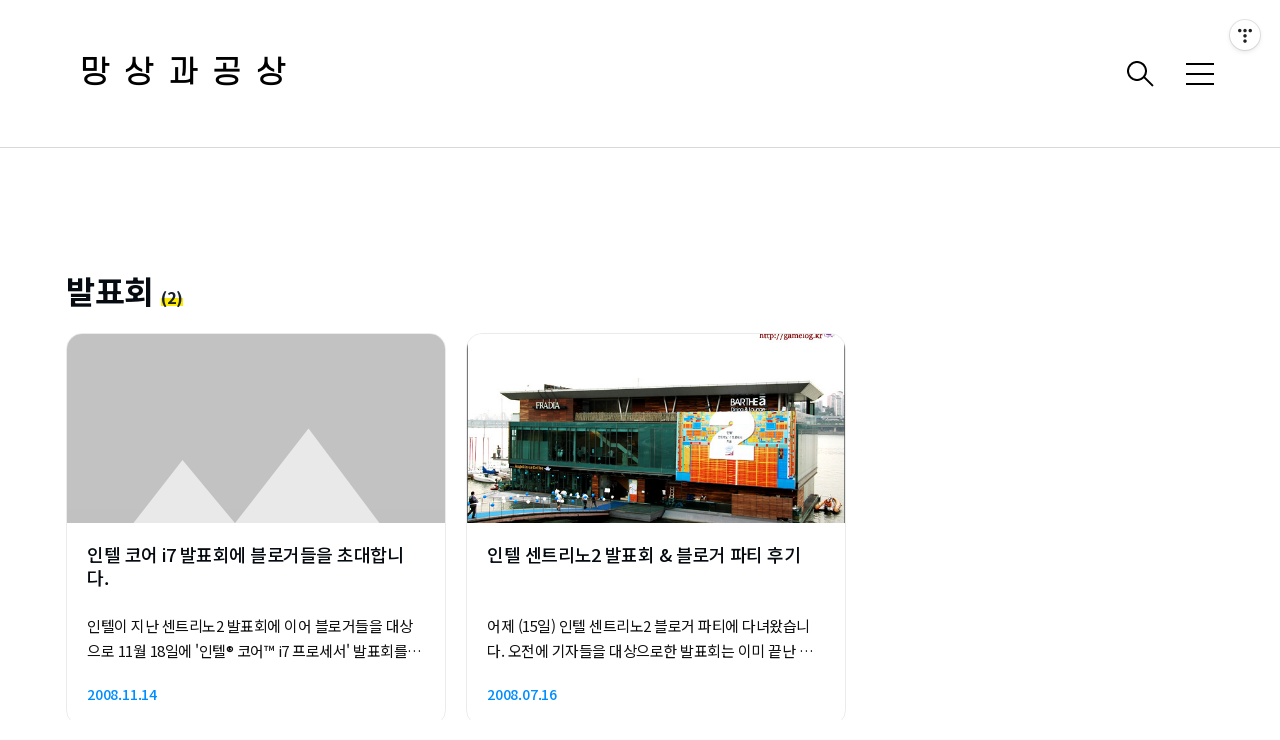

--- FILE ---
content_type: text/html;charset=UTF-8
request_url: https://gamelog.kr/tag/%EB%B0%9C%ED%91%9C%ED%9A%8C
body_size: 33601
content:
<!DOCTYPE html>
<html lang="ko" xmlns="http://www.w3.org/1999/xhtml" prefix="og: http://ogp.me/ns#" xml:lang="ko-KR" >
                                                                <head>
                <script type="text/javascript">if (!window.T) { window.T = {} }
window.T.config = {"TOP_SSL_URL":"https://www.tistory.com","PREVIEW":false,"ROLE":"guest","PREV_PAGE":"","NEXT_PAGE":"","BLOG":{"id":55185,"name":"gamelog","title":"망상과공상","isDormancy":false,"nickName":"_소원","status":"open","profileStatus":"normal"},"NEED_COMMENT_LOGIN":true,"COMMENT_LOGIN_CONFIRM_MESSAGE":"이 블로그는 로그인한 사용자에게만 댓글 작성을 허용했습니다. 지금 로그인하시겠습니까?","LOGIN_URL":"https://www.tistory.com/auth/login/?redirectUrl=https://gamelog.kr/tag/%25EB%25B0%259C%25ED%2591%259C%25ED%259A%258C","DEFAULT_URL":"https://gamelog.kr","USER":{"name":null,"homepage":null,"id":0,"profileImage":null},"SUBSCRIPTION":{"status":"none","isConnected":false,"isPending":false,"isWait":false,"isProcessing":false,"isNone":true},"IS_LOGIN":false,"HAS_BLOG":false,"IS_SUPPORT":false,"IS_SCRAPABLE":false,"TOP_URL":"http://www.tistory.com","JOIN_URL":"https://www.tistory.com/member/join","PHASE":"prod","ROLE_GROUP":"visitor"};
window.T.entryInfo = null;
window.appInfo = {"domain":"tistory.com","topUrl":"https://www.tistory.com","loginUrl":"https://www.tistory.com/auth/login","logoutUrl":"https://www.tistory.com/auth/logout"};
window.initData = {};

window.TistoryBlog = {
    basePath: "",
    url: "https://gamelog.kr",
    tistoryUrl: "https://gamelog.tistory.com",
    manageUrl: "https://gamelog.tistory.com/manage",
    token: "IjJ6aMaDl0IlC84XgOK7rxkh5OZSzOwUpRPztrpxLV51tMogD7PoDUCB2VY69KQD"
};
var servicePath = "";
var blogURL = "";</script>

                
                
                        <!-- BusinessLicenseInfo - START -->
        
            <link href="https://tistory1.daumcdn.net/tistory_admin/userblog/userblog-7e0ff364db2dca01461081915f9748e9916c532a/static/plugin/BusinessLicenseInfo/style.css" rel="stylesheet" type="text/css"/>

            <script>function switchFold(entryId) {
    var businessLayer = document.getElementById("businessInfoLayer_" + entryId);

    if (businessLayer) {
        if (businessLayer.className.indexOf("unfold_license") > 0) {
            businessLayer.className = "business_license_layer";
        } else {
            businessLayer.className = "business_license_layer unfold_license";
        }
    }
}
</script>

        
        <!-- BusinessLicenseInfo - END -->
<!-- System - START -->

<!-- System - END -->

        <!-- TistoryProfileLayer - START -->
        <link href="https://tistory1.daumcdn.net/tistory_admin/userblog/userblog-7e0ff364db2dca01461081915f9748e9916c532a/static/plugin/TistoryProfileLayer/style.css" rel="stylesheet" type="text/css"/>
<script type="text/javascript" src="https://tistory1.daumcdn.net/tistory_admin/userblog/userblog-7e0ff364db2dca01461081915f9748e9916c532a/static/plugin/TistoryProfileLayer/script.js"></script>

        <!-- TistoryProfileLayer - END -->

                
                <meta http-equiv="X-UA-Compatible" content="IE=Edge">
<meta name="format-detection" content="telephone=no">
<script src="//t1.daumcdn.net/tistory_admin/lib/jquery/jquery-3.5.1.min.js" integrity="sha256-9/aliU8dGd2tb6OSsuzixeV4y/faTqgFtohetphbbj0=" crossorigin="anonymous"></script>
<script type="text/javascript" src="//t1.daumcdn.net/tiara/js/v1/tiara-1.2.0.min.js"></script><meta name="referrer" content="always"/>
<meta name="google-adsense-platform-account" content="ca-host-pub-9691043933427338"/>
<meta name="google-adsense-platform-domain" content="tistory.com"/>
<meta name="description" content="Beyond Entertainment"/>

    <!-- BEGIN OPENGRAPH -->
    <meta property="og:type" content="website"/>
<meta property="og:url" content="https://gamelog.kr"/>
<meta property="og:site_name" content="망상과공상"/>
<meta property="og:title" content="'발표회' 태그의 글 목록"/>
<meta property="og:description" content="Beyond Entertainment"/>
<meta property="og:image" content="https://img1.daumcdn.net/thumb/R800x0/?scode=mtistory2&fname=https%3A%2F%2Ft1.daumcdn.net%2Fcfile%2Ftistory%2F27699C46530068D128"/>
<meta property="og:article:author" content="'_소원'"/>
    <!-- END OPENGRAPH -->

    <!-- BEGIN TWITTERCARD -->
    <meta name="twitter:card" content="summary_large_image"/>
<meta name="twitter:site" content="@TISTORY"/>
<meta name="twitter:title" content="'발표회' 태그의 글 목록"/>
<meta name="twitter:description" content="Beyond Entertainment"/>
<meta property="twitter:image" content="https://img1.daumcdn.net/thumb/R800x0/?scode=mtistory2&fname=https%3A%2F%2Ft1.daumcdn.net%2Fcfile%2Ftistory%2F27699C46530068D128"/>
    <!-- END TWITTERCARD -->
<script type="module" src="https://tistory1.daumcdn.net/tistory_admin/userblog/userblog-7e0ff364db2dca01461081915f9748e9916c532a/static/pc/dist/index.js" defer=""></script>
<script type="text/javascript" src="https://tistory1.daumcdn.net/tistory_admin/userblog/userblog-7e0ff364db2dca01461081915f9748e9916c532a/static/pc/dist/index-legacy.js" defer="" nomodule="true"></script>
<script type="text/javascript" src="https://tistory1.daumcdn.net/tistory_admin/userblog/userblog-7e0ff364db2dca01461081915f9748e9916c532a/static/pc/dist/polyfills-legacy.js" defer="" nomodule="true"></script>
<link rel="stylesheet" type="text/css" href="https://t1.daumcdn.net/tistory_admin/www/style/font.css"/>
<link rel="stylesheet" type="text/css" href="https://tistory1.daumcdn.net/tistory_admin/userblog/userblog-7e0ff364db2dca01461081915f9748e9916c532a/static/style/content.css"/>
<link rel="stylesheet" type="text/css" href="https://tistory1.daumcdn.net/tistory_admin/userblog/userblog-7e0ff364db2dca01461081915f9748e9916c532a/static/pc/dist/index.css"/>
<script type="text/javascript">(function() {
    var tjQuery = jQuery.noConflict(true);
    window.tjQuery = tjQuery;
    window.orgjQuery = window.jQuery; window.jQuery = tjQuery;
    window.jQuery = window.orgjQuery; delete window.orgjQuery;
})()</script>
<script type="text/javascript" src="https://tistory1.daumcdn.net/tistory_admin/userblog/userblog-7e0ff364db2dca01461081915f9748e9916c532a/static/script/base.js"></script>
<script type="text/javascript" src="//developers.kakao.com/sdk/js/kakao.min.js"></script>

                
  <title>'발표회' 태그의 글 목록</title>
  <meta name="title" content="'발표회' 태그의 글 목록" />
  <meta name="description" Content="Beyond Entertainment" />
  <meta charset="utf-8" />
  <meta name="viewport" content="width=device-width, height=device-height, initial-scale=1, minimum-scale=1.0, maximum-scale=1.0" />
  <meta http-equiv="X-UA-Compatible" content="IE=edge, chrome=1" />
	<meta http-equiv="Cache-Control" content="No-Cache"/>
	<meta http-equiv="Pragma" content="No-Cache"/>
	<meta name="keywords"  content="" />
	<meta name="robots" content="All"/>
	<meta name="robots" content="index,follow"/>
	<meta name="Subject" content="'발표회' 태그의 글 목록"/>
	<meta name="author" content="_소원"/>
	<meta name="writer" content="_소원"/>
	<meta name="publisher" content="_소원"/>
	<meta name="copyright" content="©2021 _소원®. All Rights Reserved."/>
	<link rel="canonical" href="https://gamelog.kr/">
  <link rel="alternate" type="application/rss+xml" title="망상과공상" href="https://gamelog.tistory.com/rss" />
  <link rel="shortcut icon" href="https://gamelog.kr/favicon.ico" />
	<link href="https://fonts.googleapis.com/css2?family=Noto+Sans+KR:wght@100;300;400;500;700;900&amp;display=swap" rel="stylesheet">
  <link rel="stylesheet" href="https://t1.daumcdn.net/tistory_admin/static/font/icomoon/icomoon.css" />
  <link rel="stylesheet" href="https://tistory1.daumcdn.net/tistory/55185/skin/style.css?_version_=1655607558" />
  <link rel="stylesheet" href="https://tistory1.daumcdn.net/tistory/55185/skin/images/slick.css?_version_=1655607558" />
  <script src="https://cdnjs.cloudflare.com/ajax/libs/jquery/3.3.1/jquery.js"></script>
  <script src="https://tistory1.daumcdn.net/tistory/55185/skin/images/slick.js?_version_=1655607558"></script>
  <script src="https://tistory1.daumcdn.net/tistory/55185/skin/images/commons.js?_version_=1655607558"></script>
  <script src="https://unpkg.com/vh-check/dist/vh-check.min.js"></script>

  <script>
    (function () {
      // initialize the test
      var test = vhCheck();
    }());
  </script>

                
                
                <link rel="stylesheet" type="text/css" href="https://tistory1.daumcdn.net/tistory_admin/userblog/userblog-7e0ff364db2dca01461081915f9748e9916c532a/static/style/revenue.css"/>
<link rel="canonical" href="https://gamelog.kr"/>

<!-- BEGIN STRUCTURED_DATA -->
<script type="application/ld+json">
    {"@context":"http://schema.org","@type":"WebSite","url":"/","potentialAction":{"@type":"SearchAction","target":"/search/{search_term_string}","query-input":"required name=search_term_string"}}
</script>
<!-- END STRUCTURED_DATA -->
<link rel="stylesheet" type="text/css" href="https://tistory1.daumcdn.net/tistory_admin/userblog/userblog-7e0ff364db2dca01461081915f9748e9916c532a/static/style/dialog.css"/>
<link rel="stylesheet" type="text/css" href="//t1.daumcdn.net/tistory_admin/www/style/top/font.css"/>
<link rel="stylesheet" type="text/css" href="https://tistory1.daumcdn.net/tistory_admin/userblog/userblog-7e0ff364db2dca01461081915f9748e9916c532a/static/style/postBtn.css"/>
<link rel="stylesheet" type="text/css" href="https://tistory1.daumcdn.net/tistory_admin/userblog/userblog-7e0ff364db2dca01461081915f9748e9916c532a/static/style/tistory.css"/>
<script type="text/javascript" src="https://tistory1.daumcdn.net/tistory_admin/userblog/userblog-7e0ff364db2dca01461081915f9748e9916c532a/static/script/common.js"></script>

                
                </head>
                                                <body id="tt-body-tag" class="theme_gray">
                
                
                
  
    <div id="wrap">
      <!-- box_header -->
      <header class="box_header">
        <h1 class="title_logo">
          <a href="https://gamelog.kr/" title="망상과공상" class="link_logo">
            
            
              망상과공상
            
          </a>
        </h1>
        <!-- <h1 class="title_logo" style="background-image:url('https://tistory1.daumcdn.net/tistory/55185/skin/images/logo.jpg')"></h1> -->
        <button class="btn_search"></button>
        <button type="button" class="btn_menu" title="메뉴"><span class="blind">메뉴</span></button>
      </header>
      <!-- // box_header -->
      <!-- container -->
      <div id="container">
        <!-- area_sidebar -->
        <aside class="area_sidebar thema_apply" style="display: none;">

          <div class="inner_sidebar">
            <div class="sidebar_header">
              <h1 class="title_logo">
                <a href="https://gamelog.kr/" title="망상과공상" class="link_logo">
                  
                  
                    망상과공상
                  
                </a>
              </h1>
              <button type="button" class="btn_close" title="닫기"><span class="icon-Close"></span></button>
            </div>

            <div class="sidebar_contents">
              <div class="sidebar_menu">
                
                    <div class="sidebar_left">
                      <!-- 카테고리 메뉴 -->
                      <div class="box_gnb">
                        <nav>
                          <ul class="tt_category"><li class=""><a href="/category" class="link_tit"> 분류 전체보기 <span class="c_cnt">(673)</span> </a>
  <ul class="category_list"><li class=""><a href="/category/%EC%BD%98%EC%86%94%EA%B2%8C%EC%9E%84%EC%9D%98%20%EC%97%AD%EC%82%AC" class="link_item"> 콘솔게임의 역사 <span class="c_cnt">(21)</span> </a></li>
<li class=""><a href="/category/game" class="link_item"> game <span class="c_cnt">(414)</span> </a>
  <ul class="sub_category_list"><li class=""><a href="/category/game/mov" class="link_sub_item"> mov <span class="c_cnt">(120)</span> </a></li>
<li class=""><a href="/category/game/translation" class="link_sub_item"> translation <span class="c_cnt">(8)</span> </a></li>
<li class=""><a href="/category/game/interview" class="link_sub_item"> interview <span class="c_cnt">(1)</span> </a></li>
</ul>
</li>
<li class=""><a href="/category/web" class="link_item"> web <span class="c_cnt">(9)</span> </a></li>
<li class=""><a href="/category/review" class="link_item"> review <span class="c_cnt">(22)</span> </a>
  <ul class="sub_category_list"><li class=""><a href="/category/review/%EC%A7%84%C2%B7%EC%82%BC%EA%B5%AD%EB%AC%B4%EC%8C%8D" class="link_sub_item"> 진&middot;삼국무쌍 <span class="c_cnt">(5)</span> </a></li>
<li class=""><a href="/category/review/%EC%8B%9C%EB%93%9C%20%EB%A7%88%EC%9D%B4%EC%96%B4%EC%9D%98%20%EB%AC%B8%EB%AA%85" class="link_sub_item"> 시드 마이어의 문명 <span class="c_cnt">(5)</span> </a></li>
</ul>
</li>
<li class=""><a href="/category/thinking" class="link_item"> thinking <span class="c_cnt">(27)</span> </a></li>
<li class=""><a href="/category/promotion" class="link_item"> promotion <span class="c_cnt">(27)</span> </a></li>
<li class=""><a href="/category/outdoor" class="link_item"> outdoor <span class="c_cnt">(21)</span> </a></li>
<li class=""><a href="/category/goods" class="link_item"> goods <span class="c_cnt">(54)</span> </a></li>
<li class=""><a href="/category/cinema" class="link_item"> cinema <span class="c_cnt">(22)</span> </a></li>
<li class=""><a href="/category/chat" class="link_item"> chat <span class="c_cnt">(45)</span> </a></li>
<li class=""><a href="/category/ETC" class="link_item"> ETC <span class="c_cnt">(11)</span> </a>
  <ul class="sub_category_list"><li class=""><a href="/category/ETC/JUL%202007%20%3A%3A%20Europe" class="link_sub_item"> JUL 2007 :: Europe <span class="c_cnt">(11)</span> </a></li>
</ul>
</li>
</ul>
</li>
</ul>

                        </nav>
                      </div>
                  
                    <!-- 메인 메뉴 -->
                    <div class="box_gnb link_add">
                      <ul>
  <li class="t_menu_home first"><a href="/" target="">홈</a></li>
  <li class="t_menu_tag"><a href="/tag" target="">태그</a></li>
  <li class="t_menu_medialog"><a href="/media" target="">미디어로그</a></li>
  <li class="t_menu_location"><a href="/location" target="">위치로그</a></li>
  <li class="t_menu_guestbook last"><a href="/guestbook" target="">방명록</a></li>
</ul>
                    </div>
              </div>
              
                <div class="sidebar_right">
                  <!-- 링크 -->
                  <div class="box_sns">
                    <ul class="list_sns">
                      
                    </ul>
                  </div>
              
                <!-- RSS 피드 -->
                <div class="add_link">
                  <a href="https://gamelog.tistory.com/rss" target="_blank" class="link_add" title="RSS 피드">피드</a>
                </div>
            </div>
            
          </div>

          <!-- 관리 -->
							
      </div>
    </div>
    <div class="dimmed_sidebar"></div>
    </aside>

    <!-- // area_sidebar -->

    <!-- area_popup -->
    <div class="area_popup" style="display: none;">
      <div class="area_search thema_apply">
        <div class="search_header">
          <h1 class="title_logo">
            <a href="https://gamelog.kr/" title="망상과공상" class="link_logo">
              
              
                망상과공상
              
            </a>
          </h1>
          <button type="button" class="btn_close" title="닫기"><span class="icon-Close"></span></button>
        </div>

        <div class="search_content">
          <form action="" method="get">
            <legend><span class="blind">컨텐츠 검색</span></legend>
            <div class="box_form">
              <span class="icon-Search"></span>
              
                <input type="text" name="search" title="검색어 입력" placeholder="검색어를 입력하세요." value="" class="inp_search"
                  onkeypress="if (event.keyCode == 13) { try {
    window.location.href = '/search' + '/' + looseURIEncode(document.getElementsByName('search')[0].value);
    document.getElementsByName('search')[0].value = '';
    return false;
} catch (e) {} }">
              
              <button type="button" title="검색어 삭제" class="btn_search_del">
                <svg xmlns="http://www.w3.org/2000/svg" width="23" height="23" viewBox="0 0 36 36" class="img_svg">
                  <defs>
                    <path id="textDelBtnSvg" d="M20 2C10.059 2 2 10.059 2 20s8.059 18 18 18 18-8.059 18-18S29.941 2 20 2zm8 24.6L26.6 28 20 21.4 13.4 28 12 26.6l6.6-6.6-6.6-6.6 1.4-1.4 6.6 6.6 6.6-6.6 1.4 1.4-6.6 6.6 6.6 6.6z" />
                  </defs>
                  <g fill="none" fill-rule="evenodd" transform="translate(-2 -2)">
                    <path d="M0 0h40v40H0z" />
                    <mask id="textDelBtnSvgMask" fill="#fff">
                      <use xlink:href="#textDelBtnSvg" />
                    </mask>
                    <g fill="#000" fill-opacity="1" mask="url(#textDelBtnSvgMask)" class="svg_bg">
                      <path d="M0 0h40v40H0z" />
                    </g>
                  </g>
                </svg>
              </button>
            </div>
          </form>

          
              <!-- 키워드 -->
              <div class="tag_zone">
								<h3 class="title_sidebar"><span>키워드</span></h3>
                <div class="box_tag">
                  <a href="/tag/PS2" class="cloud4"> PS2</a><a href="/tag/sony" class="cloud3"> sony</a><a href="/tag/%EB%8B%8C%ED%85%90%EB%8F%84" class="cloud3"> 닌텐도</a><a href="/tag/PS3" class="cloud2"> PS3</a><a href="/tag/Xbox360" class="cloud3"> Xbox360</a><a href="/tag/%EC%BD%98%EC%86%94%EA%B2%8C%EC%9E%84%20%ED%8C%90%EB%A7%A4%EB%9F%89" class="cloud4"> 콘솔게임 판매량</a><a href="/tag/%EA%B2%8C%EC%9E%84%20%EB%8F%99%EC%98%81%EC%83%81" class="cloud3"> 게임 동영상</a><a href="/tag/MS" class="cloud3"> MS</a><a href="/tag/NDS" class="cloud4"> NDS</a><a href="/tag/Nintendo" class="cloud3"> Nintendo</a><a href="/tag/%EC%BD%98%EC%86%94" class="cloud2"> 콘솔</a><a href="/tag/%EC%BD%98%EC%86%94%EA%B2%8C%EC%9E%84" class="cloud1"> 콘솔게임</a><a href="/tag/PSP" class="cloud3"> PSP</a><a href="/tag/%EB%8B%8C%ED%85%90%EB%8F%84ds" class="cloud4"> 닌텐도ds</a><a href="/tag/NDSL" class="cloud4"> NDSL</a><a href="/tag/NDSi" class="cloud4"> NDSi</a><a href="/tag/Wii" class="cloud3"> Wii</a><a href="/tag/%EB%B9%84%EB%94%94%EC%98%A4%EA%B2%8C%EC%9E%84" class="cloud2"> 비디오게임</a><a href="/tag/%EC%98%A8%EB%9D%BC%EC%9D%B8%EA%B2%8C%EC%9E%84" class="cloud4"> 온라인게임</a><a href="/tag/%EA%B2%8C%EC%9E%84%ED%9A%8C%EC%82%AC%20%EC%9D%B4%EC%95%BC%EA%B8%B0" class="cloud4"> 게임회사 이야기</a>
                </div>
              </div>
            
              <!-- 최근글 -->
              <div class="tag_board">
                <h3 class="title_sidebar"><span>최근글</span></h3>
                <ul class="list_sidebar">
                  
                </ul>
              </div>
            
              <!-- 최근 댓글 -->
              <div class="tag_board">
                <h3 class="title_sidebar"><span>댓글</span></h3>
                <ul class="list_sidebar">
                  
                </ul>
              </div>
            
              <!-- 공지사항 -->
              
                <div class="tag_board">
                  <h3 class="title_sidebar"><span>공지사항</span></h3>
                  <ul class="list_sidebar">
                    
                      <li class="item_sidebar"><a href="/notice/133">Profile</a></li>
                    
                  </ul>
                </div>
              
            
              <!-- 글 보관함 -->
              <div class="tag_board">
                <h3 class="title_sidebar"><span>아카이브</span></h3>
                <ul class="list_sidebar">
                  
                </ul>
              </div>
            
        </div>

      </div>
			<div class="dimmed_sidebar"></div>
    </div>
    <!-- // area_popup -->

    <main id="main">
      <!-- area_cover -->
      
      <!-- // area_cover -->

      
        <!-- area_category / 카테고리 타입 따로 css 변경 category_type_notice / category_type_related-->
        <div class="area_category category_type_related category_search_list">
          <h2 class="title_section">발표회<span>(2)</span></h2>

          <ul class="list_category">
            
              <li class="item_category">
                <a href="/324" class="link_category">
                  <span class="thumnail item-thumbnail" ></span>
                  <div class="info">
                    <strong class="name">인텔 코어 i7 발표회에 블로거들을 초대합니다.</strong>
                    <p class="text summary">인텔이 지난 센트리노2 발표회에 이어 블로거들을 대상으로 11월 18일에 '인텔&reg; 코어&trade; i7 프로세서' 발표회를 엽니다. 선착순으로 250명을 모집한다고 하니, 관심있는 분들은 빨리 신청하시길 바랍니다. 글을 작성하는 시간 기준으로 130명이 신청했더군요. 이제 주말이니 더 많은 분들이 신청할 것 같습니다. ■ 오시는 길 - 주소 : 서울시 서초구 양재동 24번지 EL타워(엘타워) - 지하철 : 3호선 양재역 7번 출구 도보 1분 - 버스: 지선(초록) : 3412, 4422, 4312, 4432, 4424, 8441 간선(파랑) : 140, 407, 408, 462, 470, 471, 641 광역(빨강) : 9100, 9200, 9300, 9404, 9408, 9409, 9503,9711, 9500,..</p>
                    <span class="date">2008.11.14</span>
                  </div>
                </a>
              </li>
            
              <li class="item_category">
                <a href="/224" class="link_category">
                  <span class="thumnail item-thumbnail" style="background-image:url('https://img1.daumcdn.net/thumb/R750x0/?scode=mtistory2&fname=https%3A%2F%2Ft1.daumcdn.net%2Ftistoryfile%2Ffs8%2F6_10_18_22_blog55185_attach_0_61.JPG%3Foriginal')"></span>
                  <div class="info">
                    <strong class="name">인텔 센트리노2 발표회 &amp; 블로거 파티 후기</strong>
                    <p class="text summary">어제 (15일) 인텔 센트리노2 블로거 파티에 다녀왔습니다. 오전에 기자들을 대상으로한 발표회는 이미 끝난 상태고, 저녁시간에는 특별히 블로거 100명을 초청해서 발표회 및 파티(?)를 즐길 수 있었습니다. 발표회 보다도 많은 블로거들이 한 자리에 모여서 재미난 시간을 보낼 수 있어서 즐거웠습니다. 결코, 경품으로 걸린 Wii 에 대한 욕심은 아니고, 무겁게 카메라까지 들고갔으므로 사진 위주로 후기를 남겨봅니다. =) 센트리노2 프로세서에서는 내장 그래픽 성능이 대폭 향상되어서 게이밍에도 전혀 무리가 없다는 걸 강조했습니다. 안그래도, 질의 응답 시간에 '인텔 내장 그래픽은 쓰레기다' 라는 날카로운 지적을 해주기도 했었는데요, 아무래도 지포스나 라데온 같은 외장 그래픽 정도의 퍼포먼스를 따라오려는 멀었지..</p>
                    <span class="date">2008.07.16</span>
                  </div>
                </a>
              </li>
            
          </ul>
        </div>
        <!-- // area_category -->
      
      <!-- area_view -->
      <div class="area_view">
                        
      </div>
      <!-- // area_view -->

      

      

      

      

      

      

      
        <!-- area_paging -->
        <div class="area_paging">
          <a  class="link_page link_prev no-more-prev" title="prev_page"><span class="icon-Keyboard-Arrow---Left"></span></a>
          <div class="paging_num thema_apply">
            
              <a href="/tag/%EB%B0%9C%ED%91%9C%ED%9A%8C?page=1" class="link_num" title="paging_rep_link"><span class="selected">1</span></a>
            
          </div>
          <a  class="link_page link_next no-more-next" title="next_page"><span class="icon-Keyboard-Arrow---Right"></span></a>
        </div>
        <!-- // area_paging -->
      
    </main>
    </div>
    <!-- // container -->
<div class="btn_top btn_fixed">
				<a href="#top">맨 위로</a>
			</div>
    <!-- footer -->
    <footer id="footer">
			<div class="footerbox">
			<div style="0 auto;">
        <img src="https://tistory1.daumcdn.net/tistory/55185/skin/images/by-nc-nd.png" width="150px" /><!-- <address></address> -->
      </div>
      <!-- <div class="inner_footer">
        
        
        
        
      </div>
			<div class="social-link">
        <a href="https://creativestudio.kr/" target="_blank"><img src="./images/ic-sns-home.svg" alt="라이브러리 브랜드" title="라이브러리 브랜드"></a>
        <a href="https://www.facebook.com/" target="_blank"><img src="./images/ic-sns-fb.svg" alt="facebook" title="facebook"></a>
				<a href="https://open.kakao.com/o/gR6Sfeyd" target="_blank"><img src="./images/ic-sns-talk.svg" alt="kakao" title="kakao"></a>
        <a href="https://www.youtube.com/channel/" target="_blank"><img src="./images/ic-sns-youtube.svg" alt="youtube" title="youtube"></a>
				<a href="https://www.instagram.com/" target="_blank"><img src="./images/ic-sns-insta.svg" alt="instagram" title="instagram"></a>
      </div>-->
			</div>
    </footer>
    <!-- // footer -->

    </div>
    <!-- // wrap -->
  
<script type="text/javascript" src="https://tistory1.daumcdn.net/tistory/55185/skin/images/jquery.toc.min.js?_version_=1655607558"></script> 
<script>
$( document ).ready( function() {
  var chTab = 0;
  
	$(window).scroll(function(){
		if($(this).scrollTop() > 800){
			$('.btn_top').fadeIn();
		}else{
			$('.btn_top').fadeOut();
		}
	});
	$('.btn_top').click(function(){
		$('html, body').animate({scrollTop : 0}, 400);
		return false;
	});	 
	
	$(".newsearch").click(function(){
    $(".ic-search-close").css("display","block");
    $(".searchlayerfull").css("display","block");
    $(".newsearch").css("display","none");
  })
  
	$(".ic-search-close").click(function(){
    $(".ic-search-close").css("display","none");
    $(".searchlayerfull").css("display","none");
    $(".newsearch").css("display","block");
  })

  $(".searchlayerfull-dim").click(function(){
    $(".ic-search-close").css("display","none");
    $(".searchlayerfull").css("display","none");
    $(".newsearch").css("display","block");
  })

	setInterval(function() {
		$("").trigger("click");
  }, 5000);
  
  var url = window.location.pathname.split("/");
  var activeMenu = decodeURI(url[2]);

  function getParameter(name) {
    name = name.replace(/[\[]/, "\\[").replace(/[\]]/, "\\]");
    var regex = new RegExp("[\\?&]" + name + "=([^&#]*)"),
                    results = regex.exec(location.search);
    return results == null ? "" : decodeURIComponent(results[1].replace(/\+/g, " "));
  }

  var menuNumber = ["696312", "699552", "696320", "696316", "696324"];
  var activeMenuNumber = getParameter('category'); 

  document.querySelectorAll('.menuItemPc').forEach((value, index) => {

    if (activeMenu !== "undefined") {
      // menu가 한글일 때
      if (value.firstChild.textContent === activeMenu && !value.classList.contains('active')) {
      value.classList.add('active')
      } else if (value.classList.contains('active')) {
        value.classList.remove('active')
      }
    } else {
      // 숫자일 때
      if (menuNumber[index] === activeMenuNumber && !value.classList.contains('active')) {
        value.classList.add('active')
      } else if (value.classList.contains('active')) {
        value.classList.remove('active')
      }
    }



  })
}) 

$(window).resize(function() {
    if($(window).width() < 768){

	}else if($(window).width() > 768){
		 
		$(".btn-moregothumbnai").css("display","inline-block");
		$(".btn-closegothumbnai").css("display","none");
	}

});

	function writeViewDate(date) {
		var dates = date.split('.');
		var day = dates[2];

		if (dates.length === 3) {
			var days = dates[2].split(' ');
			day = days[0]
		}

		var viewDate = dates[0] + '.' + dates[1] + '.' + day;
		document.write(viewDate)
	}
</script>
<script>
$(function(){
$("#toc").toc( {content: ".article_view", headings: "h2,h3,h4" , top: -90, isBlink : true, blinkColor : '#21B9DE' } )
});
</script>
<script> $('img[alt="N"]').each(function(){ $(this).replaceWith('<img src="https://tistory4.daumcdn.net/tistory/3328207/skin/images/new_icon_8.png" alt="새글알림" title="새글알림" style="margin-left:5px;width: 5px;height: 5px;position: relative;bottom: 10px;">'); }); </script> 
<script> $('img[src*="new_ico_1.gif"]').each(function(){ $(this).replaceWith('<img src="https://tistory4.daumcdn.net/tistory/3328207/skin/images/new_icon_8.png" alt="새글알림" title="새글알림" style="margin-left:5px;width: 5px;height: 5px;position: relative;bottom: 10px;">'); }); </script>
<script type="text/javascript">
var key = new Array();
 
key['w'] = "https://sitename.tistory.com/manage/newpost";  // w키를 누르면 글쓰기로 간다
key['h'] = "#";                  // h키를 누르면 화면이 맨 위로 이동한다.
key['m'] = "https://sitename.tistory.com/admin/entry/post/?id=" + location.pathname.split('/')[1]; // m키를 누르면 글을 수정한다.

function getKey(keyStroke) {
 if ((event.srcElement.tagName != 'INPUT') && (event.srcElement.tagName != 'TEXTAREA')){
  isNetscape=(document.layers);
  eventChooser = (isNetscape) ? keyStroke.which : event.keyCode;
  which = String.fromCharCode(eventChooser).toLowerCase();
  for (var i in key)
   if (which == i) window.location = key[i];
 }
}
document.onkeypress = getKey; // 키를 눌렀을 때 함수 호출
</script>
<script>
$(function() { $('.area_tag').each(function () { var comma = $(this).html(); $(this).html(comma.replace(/,/g, '')); }); });
</script>
<div class="#menubar menu_toolbar ">
  <h2 class="screen_out">티스토리툴바</h2>
</div>
<div class="#menubar menu_toolbar "><div class="btn_tool btn_tool_type1" id="menubar_wrapper" data-tistory-react-app="Menubar"></div></div>
<div class="layer_tooltip">
  <div class="inner_layer_tooltip">
    <p class="desc_g"></p>
  </div>
</div>
<div id="editEntry" style="position:absolute;width:1px;height:1px;left:-100px;top:-100px"></div>


                        <!-- CallBack - START -->
        <script>                    (function () { 
                        var blogTitle = '망상과공상';
                        
                        (function () {
    function isShortContents () {
        return window.getSelection().toString().length < 30;
    }
    function isCommentLink (elementID) {
        return elementID === 'commentLinkClipboardInput'
    }

    function copyWithSource (event) {
        if (isShortContents() || isCommentLink(event.target.id)) {
            return;
        }
        var range = window.getSelection().getRangeAt(0);
        var contents = range.cloneContents();
        var temp = document.createElement('div');

        temp.appendChild(contents);

        var url = document.location.href;
        var decodedUrl = decodeURI(url);
        var postfix = ' [' + blogTitle + ':티스토리]';

        event.clipboardData.setData('text/plain', temp.innerText + '\n출처: ' + decodedUrl + postfix);
        event.clipboardData.setData('text/html', '<pre data-ke-type="codeblock">' + temp.innerHTML + '</pre>' + '출처: <a href="' + url + '">' + decodedUrl + '</a>' + postfix);
        event.preventDefault();
    }

    document.addEventListener('copy', copyWithSource);
})()

                    })()</script>

        <!-- CallBack - END -->

                
                <div style="margin:0; padding:0; border:none; background:none; float:none; clear:none; z-index:0"></div>
<script type="text/javascript" src="https://tistory1.daumcdn.net/tistory_admin/userblog/userblog-7e0ff364db2dca01461081915f9748e9916c532a/static/script/common.js"></script>
<script type="text/javascript">window.roosevelt_params_queue = window.roosevelt_params_queue || [{channel_id: 'dk', channel_label: '{tistory}'}]</script>
<script type="text/javascript" src="//t1.daumcdn.net/midas/rt/dk_bt/roosevelt_dk_bt.js" async="async"></script>

                
                <script>window.tiara = {"svcDomain":"user.tistory.com","section":"블로그","trackPage":"태그목록_보기","page":"태그","key":"55185","customProps":{"userId":"0","blogId":"55185","entryId":"null","role":"guest","trackPage":"태그목록_보기","filterTarget":false},"entry":null,"kakaoAppKey":"3e6ddd834b023f24221217e370daed18","appUserId":"null","thirdProvideAgree":null}</script>
<script type="module" src="https://t1.daumcdn.net/tistory_admin/frontend/tiara/v1.0.6/index.js"></script>
<script src="https://t1.daumcdn.net/tistory_admin/frontend/tiara/v1.0.6/polyfills-legacy.js" nomodule="true" defer="true"></script>
<script src="https://t1.daumcdn.net/tistory_admin/frontend/tiara/v1.0.6/index-legacy.js" nomodule="true" defer="true"></script>

                </body>
<script>
  $('.article_view').find('table').each(function (idx, el) {
    $(el).wrap('<div class="table-overflow">')
  })
</script>
</html>


--- FILE ---
content_type: text/css
request_url: https://tistory1.daumcdn.net/tistory/55185/skin/style.css?_version_=1655607558
body_size: 9937
content:
@charset "utf-8"; 
@font-face {
    font-family: S-CoreDream-3Light;
    src: url("https://cdn.jsdelivr.net/gh/projectnoonnu/noonfonts_six@1.2/S-CoreDream-3Light.woff") format("woff");
    font-weight: normal;
    font-style: normal;
}

html {
    line-height: 1.15;
    text-size-adjust: 100%;
}

body {
    margin: 0px;
}

h1 {
    font-size: 2em;
    margin: 0.67em 0px;
}

hr {
    box-sizing: content-box;
    height: 0px;
    overflow: visible;
}

pre {
    font-family: monospace, monospace;
    font-size: 1em;
}

a {
    background-color: transparent;
}

abbr[title] {
    border-bottom: none;
    text-decoration: underline dotted;
}

b, strong {
    font-weight: bolder;
}

code, kbd, samp {
    font-family: monospace, monospace;
    font-size: 1em;
}

small {
    font-size: 80%;
}

sub, sup {
    font-size: 75%;
    line-height: 0;
    position: relative;
    vertical-align: baseline;
}

sub {
    bottom: -0.25em;
}

sup {
    top: -0.5em;
}

img {
    border-style: none;
}

button, input, optgroup, select, textarea {
    font-family: inherit;
    font-size: 100%;
    line-height: 1.15;
    margin: 0px;
    outline: none;
}

button, input {
    overflow: visible;
}

button, select {
    text-transform: none;
}

button, [type="button"], [type="reset"], [type="submit"] {
    appearance: button;
}

fieldset {
    padding: 0.35em 0.75em 0.625em;
}

legend {
    box-sizing: border-box;
    color: inherit;
    display: table;
    max-width: 100%;
    padding: 0px;
    white-space: normal;
}

progress {
    vertical-align: baseline;
}

textarea {
    overflow: auto;
}

[type="checkbox"], [type="radio"] {
    box-sizing: border-box;
    padding: 0px;
}

[type="number"]::-webkit-inner-spin-button, [type="number"]::-webkit-outer-spin-button {
    height: auto;
}

[type="search"] {
    appearance: textfield;
    outline-offset: -2px;
}

[type="search"]::-webkit-search-decoration {
    appearance: none;
}

::-webkit-file-upload-button {
    appearance: button;
    font: inherit;
}

details {
    display: block;
}

summary {
    display: list-item;
}

template {
    display: none;
}

[hidden] {
    display: none;
}

article, aside, canvas, details, figcaption, figure, footer, header, main, nav, section, summary {
    display: block;
}

body {
    font-family: Avenir, "Noto Sans KR", sans-serif;
    text-rendering: optimizelegibility;
    -webkit-font-smoothing: antialiased;
}

.blind {
    position: absolute;
    overflow: hidden;
    clip: rect(0px, 0px, 0px, 0px);
    margin: -1px;
    width: 1px;
    height: 1px;
}

.theme_gray .thema_apply .link_detail {
    background: #ffeb00;
}

.theme_gray .thema_apply .btn_arrow:hover {
    opacity: 0.8;
}

.theme_gray .thema_apply .active {
    background: rgb(29, 33, 41);
}

.theme_gray .thema_apply .slick-active button {
    background: #ffeb00;
}

.theme_gray .thema_apply .btn_register {
    background: rgb(29, 33, 41);
    color: rgb(255, 255, 255);
}

.theme_gray .thema_apply .btn_register {
    background: rgb(29, 33, 41);
    color: rgb(255, 255, 255);
}

.theme_gray .area_category .title_section span {
    color: rgb(29, 33, 41);
}

.theme_gray .article_view a {
    color: rgb(29, 33, 41);
}

.theme_gray .article_view a {
    color: #4a4a4a;
    font-family: Avenir, 'Noto Sans DemiLight';
}

.theme_gray .article_view blockquote {
    color: rgb(29, 33, 41);
}

.theme_gray .article_view .moreless_fold span, .theme_gray .article_view .moreless_top span {
    color: rgb(29, 33, 41);
}

.theme_gray .article_view .footnote a {
    color: rgb(29, 33, 41) !important;
}

@media screen and (max-width: 1023px) {
    .theme_gray .thema_apply .selected {
        color: rgb(29, 33, 41) !important;
    }
}

html, body {
    position: relative;
    height: 100%;
    text-size-adjust: 100%;
    color: rgb(51, 51, 51);
}

html {
    box-sizing: border-box;
}

*, ::before, ::after {
    box-sizing: border-box;
}

#wrap {
    position: relative;
    overflow: hidden;
}

#container {
    width: 100%;
}

#container::after {
    content: "";
    display: block;
    clear: both;
}

#main {
    width: 100%;
}

.box_header {
    position: absolute;
    width: 100%;
    height: 148px;
    border-bottom: 1px solid rgba(0, 0, 0, 0.15);
    z-index: 21;
    transition: top 0.2s ease-in-out 0s;
}

.box_header button {
    background-color: transparent;
}

.box_header .link_logo {
    display: block;
    max-width: 350px;
    color: #000;
    text-decoration: none;
    text-overflow: ellipsis;
    white-space: nowrap;
    overflow: hidden;
    line-height: 1.25;
    font-family: S-CoreDream-3Light;
    font-weight: bold;
}

.box_header .link_logo img {
    max-height: 48px;
}

.box_header .title_logo {
    position: absolute;
    top: 50%;
    display: -webkit-flex;
    flex-direction: column;
    justify-content: center;
    width: 300px;
    height: 48px;
    margin: -24px 0px 0px 80px;
    font-size: 30px;
    font-weight: 900;
    letter-spacing: 0.5em;
}

.box_header .btn_menu, .box_header .btn_search {
    position: absolute;
    top: 50%;
    margin-top: -24px;
    width: 48px;
    height: 48px;
    border: none;
    background-repeat: no-repeat;
    background-position: center center;
    color: rgb(102, 102, 102);
    transition: color 0.2s ease-out 0s;
    cursor: pointer;
}

.box_header .btn_menu {
    right: 56px;
}

.box_header .btn_search {
    right: 116px;
}

.box_header .btn_menu {
    background-image: url("./images/ico_menu_b.svg");
}

.box_header .btn_search {
    background-image: url("./images/ico_search_b.svg");
}

.box_header .btn_menu:hover, .box_header .btn_search:hover {
    color: rgb(51, 51, 51);
}

.white .box_header {
    border-bottom: none;
}

.white .box_header .link_logo, .white .box_header .btn_menu, .white .box_header .btn_search {
    color: rgb(255, 255, 255);
    transition: opacity 0.2s ease-out 0s;
}

.white .box_header .link_logo:hover, .white .box_header .btn_menu:hover, .white .box_header .btn_search:hover {
    color: rgb(255, 255, 255);
    opacity: 0.6;
}

.white .box_header .btn_menu {
    background-image: url("./images/ico_menu.svg");
}

.white .box_header .btn_search {
    background-image: url("./images/ico_search.svg");
}

.white .area_cover {
    margin-top: 0px;
}

.white .type_featured {
    margin-top: 0px;
}

@media screen and (max-width: 1023px) {
    .box_header {
        height: 70px;
    }

    .box_header .title_logo {
        margin: -24px 0px 0px 16px;
        font-size: 20px;
        padding-top: 0px;
    }

    .box_header .btn_menu, .box_header .btn_search {
        width: 22px;
        background-size: 22px;
    }

    .box_header .btn_menu {
        right: 24px;
    }

    .box_header .btn_search {
        right: 60px;
    }
}

@media screen and (max-width: 1023px) {
    .white .box_header .title_logo {
        margin: -24px 0px 0px 16px;
    }
}

.area_sidebar {
    position: relative;
}

.area_sidebar a {
    text-decoration: none;
}

.area_sidebar ul {
    list-style: none;
    margin: 0px;
    padding: 0px;
}

.area_sidebar button {
    background: transparent;
    border: 0px;
    border-radius: 0px;
    overflow: visible;
    cursor: pointer;
}

.area_sidebar .inner_sidebar {
    display: flex;
    flex-direction: column;
    position: fixed;
    top: 0px;
    right: 0px;
    width: 360px;
    height: 100%;
    background: rgb(255, 255, 255);
    box-sizing: border-box;
    overflow: auto;
    z-index: 31;
    border-left: 15px solid rgb(169, 161, 145);
}

.area_sidebar .sidebar_contents {
    display: flex;
    flex-direction: column;
    justify-content: space-between;
    height: 100%;
}

.area_sidebar .dimmed_sidebar {
    display: block;
    position: fixed;
    top: 0px;
    left: 0px;
    right: 0px;
    width: 100%;
    height: 100%;
    background-color: rgba(0, 0, 0, 0.5);
    z-index: 21;
}

.area_sidebar .sidebar_header {
    margin: 30px 0px 30px 0px;
    padding: 24px 48px;
    box-sizing: border-box;
}

.area_sidebar .sidebar_header::after {
    content: "";
    display: block;
    clear: both;
}

.area_sidebar .title_logo {
    float: left;
    margin: 0px;
    font-size: 24px;
    font-weight: 800;
}

.area_sidebar .link_logo {
    color: rgb(67, 44, 16);
    letter-spacing: 0.5em;
    font-family: S-CoreDream-3Light;
}

.area_sidebar .btn_close {
    float: right;
    width: 48px;
    font-size: 24px;
    text-align: right;
    padding: 0px 7px 2px;
}

.area_sidebar .tt_category {
    margin-bottom: 40px;
}

.area_sidebar .tt_category::after {
    content: "";
    display: block;
    clear: both;
}

.area_sidebar .link_item {
    display: block;
    font-size: 22px;
    font-weight: 500;
    color: rgb(67, 44, 16);
    padding: 24px 48px;
}

.area_sidebar .link_item:hover {
    background-color: rgba(0, 0, 0, 0.04);
}

.area_sidebar .link_item:last-child {
    margin-bottom: 0px;
}

.area_sidebar .link_item .c_cnt {
    color: rgba(0, 0, 0, 0.56);
}

.area_sidebar .box_gnb {
}

.area_sidebar .box_gnb li:last-child {
    margin-bottom: 0px;
}

.area_sidebar .link_sub_item {
    display: block;
    padding: 5px 0px 5px 12px;
    font-size: 14px;
    color: rgba(0, 0, 0, 0.75);
}

.area_sidebar .sub_category_list {
    margin-left: 6px;
    border-left: 3px solid rgb(241, 241, 241);
}

.area_sidebar .t_menu_home a, .area_sidebar .t_menu_tag a, .area_sidebar .t_menu_guestbook a, .area_sidebar .t_menu_medialog a, .area_sidebar .t_menu_location a, .area_sidebar .t_menu_page a, .area_sidebar .t_menu_category a, .area_sidebar .t_menu_link_1 a, .area_sidebar .t_menu_link_2 a, .area_sidebar .t_menu_link_3 a, .area_sidebar .t_menu_link_4 a, .area_sidebar .t_menu_link_5 a, .area_sidebar .t_menu_link_6 a, .area_sidebar .t_menu_link_7 a, .area_sidebar .t_menu_link_8 a, .area_sidebar .t_menu_link_9 a, .area_sidebar .t_menu_link_10 a {
    display: block;
    color: rgb(67, 44, 16);
    transition: all 0.2s ease-out 0s;
    font-size: 22px;
    font-weight: 500;
}

.area_sidebar .tt_category .link_sub_item:hover {
    text-decoration: underline;
}

.area_sidebar .sidebar_menu::after {
    content: "";
    display: block;
    clear: both;
}

.area_sidebar .list_sns {
    color: rgba(0, 0, 0, 0.87);
    font-size: 14px;
}

.area_sidebar .link_add {
    display: block;
    font-size: 22px;
    font-weight: 500;
    color: rgb(67, 44, 16);
    padding: 24px 48px;
}

.area_sidebar .link_add:hover {
    background-color: rgba(0, 0, 0, 0.04);
}

.area_sidebar .box_sns, .area_sidebar .add_link {
}

.area_sidebar .btn_search {
    margin-top: 12px;
    padding: 10px 0px;
    background-color: transparent;
    font-size: 14px;
    font-weight: 700;
    color: rgba(0, 0, 0, 0.87);
}

.area_sidebar .icon-Search {
    margin-left: 5px;
    font-size: 20px;
    color: rgba(0, 0, 0, 0.54);
    vertical-align: -2px;
}

.area_sidebar .box_tool {
    padding: 30px 0px 80px;
    text-align: center;
}

.area_sidebar .link_tool {
    position: relative;
    display: inline-block;
    margin-left: 40px;
    font-size: 14px;
    font-weight: bold;
    color: rgb(136, 136, 136);
}

.area_sidebar .link_tool:first-child {
    margin-left: 0px;
}

.area_sidebar .link_tool:first-child::before {
    content: "";
}

.area_sidebar .link_tool:hover {
    color: rgb(102, 102, 102);
}

.area_sidebar .link_tool::before {
    content: "";
    position: absolute;
    inset: 3px 0px 0px -48px;
    width: 10px;
    margin-left: 20px;
    font-size: 11px;
    font-weight: lighter;
    color: rgb(211, 212, 215);
}

.area_sidebar .link_tit {
    display: none;
}

.area_sidebar ul li a:hover {
}

@media screen and (max-width: 768px) {
    .area_sidebar .inner_sidebar {
        width: 100%;
        left: 0px;
    }

    .area_sidebar .area_sidebar .btn_close {
        margin-right: -16px;
    }

    .area_sidebar .area_sidebar .title_logo {
        margin-bottom: 30px;
    }

    .area_sidebar .title_logo {
        font-size: 20px;
    }

    .area_sidebar .sidebar_header {
        margin: 24px -10px 24px 0px;
        padding: 24px;
    }

    .area_sidebar .btn_close {
        margin-top: -2px;
    }

    .area_sidebar .link_item {
        font-size: 18px;
        padding: 24px;
    }

    .area_sidebar .link_sub_item {
        font-size: 13px;
    }

    .area_sidebar .tt_category {
        padding-bottom: 0px;
    }

    .area_sidebar .link_add {
        padding: 24px;
    }
}

@media screen and (max-height: 851px) {
    .area_sidebar .box_tool {
        position: relative;
        padding: 30px 0px;
        bottom: auto;
    }
}

.area_popup {
    position: fixed;
    top: 0px;
    left: 0px;
    width: 100%;
    height: 76%;
    background: rgb(255, 255, 255);
    z-index: 31;
    overflow: auto;
    display: block;
}

.area_popup .dimmed_sidebar {
    display: block;
    position: fixed;
    top: 76%;
    left: 0px;
    right: 0px;
    width: 100%;
    height: 100%;
    background-color: rgba(0, 0, 0, 0.5);
    z-index: 21;
}

.area_popup .search_header {
    padding: 60px 40px 0px 80px;
}

.area_popup .search_header::after {
    content: "";
    display: block;
    clear: both;
}

.area_popup .title_logo {
    float: left;
    margin: 0px;
    font-size: 30px;
    font-weight: 900;
    font-family: S-CoreDream-3Light;
    letter-spacing: 0.5em;
}

.area_popup .link_logo {
    color: rgb(51, 51, 51);
    text-decoration: none;
}

.area_popup .area_search .btn_close {
    float: right;
    width: 48px;
    height: 48px;
    margin-right: 11px;
    background: transparent;
    border: none;
    font-size: 24px;
    cursor: pointer;
}

.area_popup .search_content {
    max-width: 882px;
    margin: 0px auto;
    font-size: 0px;
}

.area_popup .search_content::after {
    content: "";
    display: block;
    clear: both;
}

.area_popup .box_form {
    position: relative;
    padding-bottom: 15px;
    border-bottom: 1px solid rgba(0, 0, 0, 0.15);
}

.area_popup .box_form .icon-Search {
    display: inline-block;
    margin-right: 23px;
    font-size: 36px;
    vertical-align: -10px;
    display: none;
}

.area_popup .box_form .inp_search {
    font-size: 18px;
    font-weight: 300;
    font-stretch: normal;
    font-style: normal;
    line-height: 1.63;
    letter-spacing: -0.2px;
    color: #060b11;
    border: none;
    padding: 8px 18px 0;
}

.area_popup .box_form .btn_search_del {
    position: absolute;
    top: 0px;
    right: 0px;
    width: 36px;
    height: 36px;
    padding: 6px;
    border: none;
    background-color: transparent;
    cursor: pointer;
    fill-opacity: 0.3;
    display: none;
}

.area_popup .title_sidebar {
    margin: 50px 0px 20px;
    font-size: 18px;
}

.area_popup .title_sidebar span {
    display: inline-block;
    font-size: 18px;
    font-weight: 500;
    line-height: 1.56;
    letter-spacing: -0.2px;
    color: #060b11;
    position: relative;
}

.area_popup .title_sidebar span:after {
    content: "";
    position: absolute;
    width: 100%;
    height: 8px;
    background-color: #ffeb00;
    bottom: 2px;
    left: 0;
    z-index: -1;
}

.area_popup .tag_zone {
    display: inline-block;
    width: 100%;
    min-height: 150px;
    box-sizing: border-box;
    vertical-align: top;
}

.tag_zone a {
    display: inline-block;
    text-align: center;
    text-decoration: none;
    height: 40px;
    border-radius: 20px;
    background-color: #eff2f4;
    padding: 9px 20px 0;
    font-size: 14px;
    font-weight: 300;
    line-height: 1.57;
    letter-spacing: -0.1px;
    color: #060b11;
    margin-right: 8px;
    margin-top: 10px;
}

.tag_zone a:hover {
    background-color: #fde200;
}

.list_sidebar {
    margin: 0px;
    padding: 0px;
    list-style: none;
}

.list_sidebar .item_sidebar {
    height: 40px;
    position: relative;
    white-space: nowrap;
    overflow: hidden;
    text-overflow: ellipsis;
}

.list_sidebar .item_sidebar:before {
    content: ".";
    color: #060b11;
    font-size: 32px;
}

aside .list_sidebar .item_sidebar {
    margin-bottom: 10px;
}

.list_sidebar .item_sidebar a {
    font-size: 16px;
    font-weight: 500;
    letter-spacing: -0.2px;
    color: #060b11;
    text-decoration: none;
}

.tag_board {
    display: inline-block;
    box-sizing: border-box;
    vertical-align: top;
}

aside .tag_board {
    width: 100%;
}

.area_popup .tag_board {
    width: 100%;
}

.area_popup div:nth-child(3) {
}

.area_popup div:nth-child(4) {
    padding-right: 50px;
}

.area_popup div:nth-child(5) {
}

.area_popup .box_gnb, .area_popup .box_sns, .area_popup .add_link {
    display: none;
}

@media screen and (max-width: 1023px) {
    .area_popup {
        height:100%
    }

    .area_popup .dimmed_sidebar {
        height: 0%
    }

    .area_popup .area_search {
        padding-left: 24px;
        padding-right: 24px;
    }

    .area_popup .search_header {
        margin: 24px -10px 24px 0px;
        padding: 1px 0px 0px;
    }

    .area_popup .box_form .icon-Search {
        display: none;
    }

    .area_popup .box_form .inp_search {
        margin-top: 20px;
        font-size: 18px;
    }

    .area_popup .box_form .btn_search_del {
        top: 10px;
        right: 20px;
    }

    .area_popup .search_content {
        margin-top: 0px;
        padding: 0px;
    }

    .area_popup .box_form {
        padding: 0px 0px 10px;
    }

    .area_popup .title_sidebar {
        margin-top: 32px;
        font-size: 12px;
    }

    .area_popup .tag_zone a {
        border: none;
    }

    .area_popup .tag_zone a:hover {
        border: none;
    }

    .area_popup .tag_zone, .area_popup .tag_board {
        width: 100%;
    }

    .area_popup .item_sidebar {
        padding: 0;
    }

    .area_popup .item_sidebar a {
        font-size: 16px;
    }

    .area_popup div:nth-child(3), .area_popup div:nth-child(4), .area_popup div:nth-child(5) {
        padding: 0px;
    }

    .area_popup .area_search .btn_close {
        margin: -2px 0px 0px;
        text-align: right;
        padding: 0px 7px 2px;
        height: 30px;
    }

    .area_popup .title_logo {
        font-weight: 900;
        font-size: 20px;
    }
}

#footer {
    clear: both;
    margin-top: 120px;
    padding: 20px 0px 110px 0px;
    font-size: 14px;
    font-weight: normal;
    color: rgb(153, 153, 153);
    background: #191c20;
}

#footer .inner_footer {
    position: absolute;
    display: none;
    text-align: center;
    right: 257px;
    top: 65px;
}

#footer .link_footer {
    margin-left: 15px;
    line-height: 1.27;
    text-decoration: none;
    z-index: 21;
    font-family: "Noto Sans KR", sans-serif !important;
    opacity: 0.48;
    font-size: 14px;
    color: #fff;
    position: relative;
}

#footer .link_footer:hover {
    border-bottom: 1px solid #ffeb00;
}

#footer address {
    font-style: normal;
    line-height: 1.6;
    font-family: "Noto Sans KR", sans-serif !important;
    opacity: 0.48;
    color: #fff;
    position: absolute;
    font-size: 18px;
    font-weight: 500;
    text-align: left;
    left: 0;
    top: 60px;
}

#footer .inner_footer .link_footer:first-child {
    margin-left: 0px;
}

.footerbox {
    width: 1180px;
    margin: 0 auto;
    padding: 55px 0px 0;
    position: relative;
    max-width: 100%;
}

.social-link {
    position: absolute;
    display: block;
    text-align: right;
    right: 0;
    top: 60px;
}

.social-link img {
    width: 24px;
    height: 24px;
    opacity: 0.6;
}

.social-link a:first-child {
    margin-left: 0px;
}

.social-link a {
    margin-left: 20px;
}

@media screen and (max-width: 1023px) {
    #footer {
        margin-top: 60px;
    }

    #footer .info_footer::after {
        content: "";
        display: block;
        clear: both;
    }
}

.area_paging {
    text-align: center;
    margin-top: 40px;
}

.area_paging a {
    text-decoration: none;
}

.area_paging .link_page {
    display: inline-block;
    margin-top: 0px;
    font-size: 24px;
    color: rgb(67, 44, 16);
}

.area_paging .link_page:hover {
    color: rgba(0, 0, 0, 0.54);
}

.area_paging .paging_num {
    display: inline-block;
    vertical-align: top;
}

.area_paging .link_num span {
    display: inline-block;
    min-width: 28px;
    height: 28px;
    margin: 0px 5px;
    font-size: 13px;
    font-weight: 600;
    line-height: 27px;
    color: #060b11;
    border-radius: 100%;
}

.area_paging .link_num:hover span {
    color: rgba(0, 0, 0, 0.87);
}

.area_paging .selected {
    display: block;
    background: rgb(67, 44, 16);
    font-size: 13px;
    line-height: 32px;
    color: rgb(255, 255, 255) !important;
}

.area_paging .selected:hover {
    text-decoration: none;
}

.area_paging .paging_slash {
    display: none;
}

@media screen and (max-width: 1023px) {
    .area_paging .link_page {
        color: rgba(0, 0, 0, 0.75);
    }

    .area_paging .link_page.no-more-prev, .area_paging .link_page.no-more-next {
        color: rgba(0, 0, 0, 0.15);
    }

    .area_paging .link_page span {
        font-size: 24px;
        font-weight: 600;
    }

    .area_paging .link_num {
        font-size: 14px;
        font-weight: 900;
    }

    .area_paging .link_num span {
        position: relative;
    }

    .area_paging .selected {
        position: relative;
        width: auto;
        font-size: 14px;
    }

    .area_paging .link_num:last-child span::before {
        content: "";
        position: absolute;
        top: 0px;
        left: -10px;
        width: 10px;
        height: 29px;
        background: url("./images/ico_slash.png") left center no-repeat;
    }

    .area_paging .link_num:last-child span.selected::before {
        background: none;
    }

    .area_paging .link_num:last-child .selected {
        background: none;
    }

    .area_paging .link_num span:not(.selected) {
        display: none;
    }

    .area_paging .link_num:last-child span {
        display: inline-block;
    }

    .area_paging .link_ellipsis {
        display: none;
    }

    .area_paging .selected {
        color: rgb(51, 51, 51);
        background: transparent;
    }
}

.area_view {
    position: relative;
}

.area_view .area_article {
    padding-bottom: 60px;
}

.area_view .article_header {
    position: relative;
    width: 100vw;
    left: 50%;
    margin-left: -50vw;
    background: url(https://images.unsplash.com/photo-1599850929872-2dec3cbafd7f?ixid=MnwxMjA3fDB8MHxwaG90by1wYWdlfHx8fGVufDB8fHx8&ixlib=rb-1.2.1&auto=format&fit=crop&w=967&q=80);
    background-size: cover;
    background-position: center;
}

.area_view .article_header::after {
    content: '';
    position: absolute;
    top: 0;
    bottom: 0;
    left: 0;
    right: 0;
    background-color: rgba(0,0,0,.54);
    transition: background-color .3s ease-in-out;
}

.area_view .article_header .inner_header {
    width: 100%;
    text-align: center;
}

.type_article_header_common .inner_header {
    height: 520px;
}

.type_article_header_cover .inner_header {
    height: 380px;
}

.area_view .article_header .info_text {
    max-width: 882px;
    margin: 0px auto;
    left: 0px;
    right: 0px;
    color: rgb(255, 255, 255);
    z-index: 10;
    text-align: left;
}

.type_article_header_common .info_text {
    position: relative;
    height: 100%;
    display: -webkit-flex;
    flex-direction: column;
    justify-content: center;
    z-index: 20;
}

.type_article_header_cover .info_text {
    position: relative;
    height: 100%;
    display: -webkit-flex;
    flex-direction: column;
    justify-content: center;
    z-index: 20;
}

.article_content {
    max-width: 882px;
    margin: 0px auto;
}

.area_tag {
    padding: 20px 0px;
}

.area_tag::after {
    content: "";
    display: block;
    clear: both;
}

.area_tag .title_tag {
    font-size: 18px;
    font-weight: 500;
    line-height: 1.56;
    letter-spacing: -0.2px;
    color: #060b11;
    margin-bottom: 28px;
}

.area_tag .tag_content {
    overflow: hidden;
}

.area_tag .tag_content a {
    height: 40px;
    border-radius: 20px;
    background-color: #eff2f4;
    font-size: 14px;
    font-weight: 300;
    line-height: 1.57;
    letter-spacing: -0.1px;
    color: #060b11;
    padding: 9px 20px;
    margin: 0 0 8px 0;
    display: inline-block;
    text-decoration: none;
}

.area_tag .tag_content a:hover {
    background-color: #ffeb00;
}

.area_tag .tag_content a:first-child {
    margin-left: 0px;
}

@media screen and (max-width: 1023px) {
    .area_tag {
    }

    .area_tag .title_tag {
        font-size: 16px;
        line-height: normal;
    }
}

.area_related {
    border-bottom: 1px solid rgb(238, 238, 238);
    overflow: hidden;
    padding-bottom: 70px;
    width: 100%;
    max-width: 882px;
    margin: 36px auto 40px;
}

.area_related a {
    text-decoration: none;
}

.area_related button {
    border: 0px;
    border-radius: 0px;
    background-color: transparent;
    cursor: pointer;
    overflow: visible;
}

.area_related .title_related {
    font-size: 18px;
    font-weight: 500;
    line-height: 1.56;
    letter-spacing: -0.2px;
    color: #060b11;
    margin-bottom: 28px;
}

.area_related .list_related {
    list-style: none;
    border: none;
    box-sizing: border-box;
    margin: 0;
    padding: 0;
    margin-top: 20px;
}

.area_related .list_related::after {
    content: "";
    display: block;
    clear: both;
}

.area_related .item_related {
    width: 100%;
}

.area_related .link_related {
    display: block;
    margin: 0px 8px;
}

.area_related .thumnail {
    display: block;
    width: 100%;
    padding-top: 50%;
    background-size: cover;
    background-position: 50% 50%;
    display: none;
}

.area_related .link_related strong {
    display: block;
    display: -webkit-box;
    -webkit-line-clamp: 2;
    -webkit-box-orient: vertical;
    overflow: hidden;
    max-height: 2.75em;
    margin-bottom: 9px;
    font-weight: normal;
    line-height: 1.375;
    color: #000;
}

.area_related .info {
    display: inline-block;
    font-size: 13px;
    color: rgba(0, 0, 0, 0.38);
    display: none;
}

@media screen and (max-width: 1023px) {
    .area_related .title_related {
        margin: 30px 0px 0px;
        font-size: 16px;
        line-height: normal;
    }

    .area_related .item_related {
        float: none;
        width: 100%;
        margin-bottom: 0px;
    }

    .area_related li:first-child {
        border: none;
    }

    .area_related .link_related strong {
    }

    .area_related .item_related:last-child {
    }
}

.area_reply {
    width: 100%;
    overflow: hidden;
    display: none;
}

.area_reply ul {
    list-style: none;
    margin: 0px;
    padding: 0px;
}

.area_reply a {
    text-decoration: none;
}

.area_reply .box_reply_info {
    margin: 40px 0px 20px;
}

.area_reply .reply_events {
    margin: 0px;
    font-size: 16px;
    font-weight: 900;
    color: rgb(51, 51, 51);
}

.area_reply .btn_more {
    margin-top: 5px;
    padding: 3px 0px 0px 15px;
    border: 0px;
    background-color: transparent;
    background-size: 10px 10px;
    font-size: 16px;
    font-weight: 600;
    cursor: pointer;
}

.area_reply .item_reply {
    padding: 30px 0px;
    border-bottom: 1px solid rgb(238, 238, 238);
}

.area_reply li:first-child {
    padding-top: 0px;
}

.area_reply li:last-child {
    border: none;
}

.area_reply .thumbnail_reply {
    float: left;
    width: 45px;
    height: 45px;
    margin-right: 16px;
    background: none;
}

.area_reply .thumbnail_reply img {
    width: 100%;
    height: 100%;
    border-radius: 50%;
}

.area_reply .box_reply_content {
    overflow: hidden;
}

.area_reply .item_reply .user a {
    display: inline-block;
    margin-bottom: 8px;
    font-size: 16px;
    font-weight: bold;
    color: rgb(51, 51, 51);
}

.area_reply .item_reply .date {
    display: inline-block;
    padding-top: 10px;
    padding-left: 3px;
}

.area_reply .item_reply .date a {
    font-weight: 300;
    font-size: 14px;
    padding-left: 4px;
}

.area_reply .box_reply_content .txt {
    margin: 10px 0px 0px;
    font-size: 16px;
}

.area_reply .item_reply .modify {
    margin-top: 8px;
    font-size: 15px;
}

.area_reply .modify a {
    color: rgb(155, 155, 155);
}

.area_reply .modify .slash {
    color: rgb(225, 225, 225);
}

.area_reply .list_reply_comment {
    margin-top: 30px !important;
}

.area_reply .ico_commnent {
    float: left;
    width: 43px;
    margin-right: 10px;
    color: rgba(51, 51, 51, 0.6);
    text-align: right;
}

.area_reply .item_comment {
    padding: 10px;
}

.area_reply .reply_write::after {
    content: "";
    display: block;
    clear: both;
}

.area_reply .form_content {
    padding-bottom: 10px;
}

.area_reply .form_content textarea {
    width: 100%;
    height: 102px;
    padding: 12px 14px;
    border: 1px solid rgb(225, 225, 225);
    font-size: 14px;
    vertical-align: top;
}

.area_reply .form_guest {
    margin: 0px -4px;
}

.area_reply .form_guest::after {
    content: "";
    display: block;
    clear: both;
}

.area_reply .box_inp {
    float: left;
    width: 100%;
    margin-bottom: 8px;
}

.area_reply .box_inp:nth-child(-n+2) {
    width: 50%;
}

.area_reply .inner_inp {
    margin: 0px 4px;
    padding: 9px 14px;
    border: 1px solid rgb(225, 225, 225);
    box-sizing: border-box;
}

.area_reply .inner_inp input {
    width: 90%;
    border: none;
    font-size: 14px;
    line-height: 1.25;
}

.area_reply .form_reg {
    text-align: right;
}

.area_reply .form_reg label {
    display: inline-block;
    margin-right: 20px;
    padding-top: 7px;
    font-size: 14px;
    color: rgb(155, 155, 155);
}

.area_reply .form_reg label input {
    vertical-align: -1px;
}

.area_reply .btn_register {
    width: 115px;
    height: 42px;
    border: none;
    color: rgb(255, 255, 255);
    cursor: pointer;
}

@media screen and (max-width: 1023px) {
    .area_reply .box_reply_info {
        margin: 30px 0px 10px;
    }

    .list_reply_comment .ico_commnent {
        width: 10px;
    }

    .list_reply_comment li:first-child {
        padding-top: 30px;
    }

    .item_comment.reply {
        padding: 15px;
    }

    .list_reply_comment .item_comment {
        background: rgb(250, 250, 250);
    }

    .list_reply .item_reply .user a {
        margin-bottom: 5px;
    }

    .list_reply .item_reply .date {
        display: block;
        padding: 0px;
        font-size: 14px;
    }

    .list_reply .item_reply .dot {
        display: none;
    }
}

.area_common {
    max-width: 1180px;
    min-height: 200px;
    margin: 200px auto 0px;
    padding: 0px 20px;
}

.area_common .title_common {
    padding-bottom: 30px;
    font-size: 24px;
    font-weight: 900;
    color: rgb(51, 51, 51);
    text-align: center;
}

#mediaLogNest {
    max-width: 1180px;
    margin: 200px auto 0px;
    padding: 0px 20px;
    height: auto !important;
}

@media screen and (max-width: 768px) {
    .area_common {
        margin-top: 36px;
        padding-top: 60px;
    }
}

.item-thumbnail {
    background: url("./images/ico_no.svg") center center no-repeat rgb(233, 233, 233);
}

.no-img {
    background: url("./images/ico_no.svg") center center / 30px 30px no-repeat rgb(233, 233, 233) !important;
}

.btn-for-guest {
    display: none;
}

.btn-for-user {
    display: none;
}

.area_cover {
    margin-top: 268px;
}

.area_cover a {
    text-decoration: none;
}

.area_cover button {
    border: 0px;
    border-radius: 0px;
    background-color: transparent;
    cursor: pointer;
    overflow: visible;
}

@media screen and (max-width: 1023px) {
    .area_cover {
        margin-top: 130px;
    }
}

.title_section {
    width: 100%;
    font-size: 32px;
    line-height: 1.41;
    letter-spacing: normal;
    color: #060b11;
    position: relative;
    display: inline-block;
    white-space: nowrap;
    margin-top: 0;
    margin-bottom: 20px;
}

.type_featured {
    position: relative;
    margin-top: 120px;
}

.type_featured::after {
    content: "";
    display: block;
    clear: both;
}

.type_featured .slide_zone {
    position: relative;
    width: 100%;
    height: calc(100vh - var(--vh-offset, 0px));
}

.type_featured .inner_main_slide {
    position: absolute;
    left: 0px;
    right: 0px;
    max-width: 1180px;
    margin: 0px auto;
    padding: 0px 80px;
}

.type_featured .box_arrow {
    position: absolute;
    top: 50%;
    left: 0px;
    right: 0px;
    width: 100%;
    margin-top: -18px;
    padding: 0px 240px;
    z-index: 10;
    box-sizing: border-box;
}

.type_featured .btn_arrow {
    width: 64px;
    height: 64px;
    border-radius: 64px;
    background-repeat: no-repeat;
    background-position: center center;
    color: white;
    transition: all 0.2s ease-out 0s;
}

.type_featured .btn_arrow:hover {
    color: rgb(255, 255, 255);
}

.type_featured .btn_prev {
    float: left;
    background-image: url("./images/icoSlide.png");
    display: inline-block;
    width: 30px;
    height: 37px;
    overflow: hidden;
    line-height: 25;
    background-position: left 0px;
}

.type_featured .btn_next {
    float: right;
    background-image: url("./images/icoSlide.png");
    display: inline-block;
    width: 30px;
    height: 37px;
    overflow: hidden;
    line-height: 25;
    background-position: right 0px;
}

.type_featured .slide_item {
    z-index: 1;
    overflow: hidden;
}

.type_featured .link_slide {
    position: relative;
    display: block;
    width: 100%;
    height: calc(100vh - var(--vh-offset, 0px));
    background-size: cover;
    background-position: 50% 50%;
    overflow: hidden;
    z-index: 1;
}

.type_featured .link_slide::before {
    content: "";
    position: absolute;
    background-color: rgb(0 0 0 / 55%);
    transition: background-color 0.3s ease-in-out 0s;
    display: block;
    width: 100%;
    height: calc(100vh - var(--vh-offset, 0px));
    background-size: cover;
    background-position: 50% 50%;
    overflow: hidden;
    z-index: 1;
    box-sizing: border-box;
}

.type_featured .text_slide {
    position: relative;
    display: -webkit-flex;
    flex-direction: column;
    justify-content: center;
    max-width: 1180px;
    height: 100%;
    margin: 0px auto;
    padding: 0px 76px;
    font-size: 44px;
    color: rgb(255, 255, 255);
    z-index: 10;
    text-align: center;
}

.type_featured .text_slide strong {
    max-height: 130px;
    max-width: 1024px;
    overflow: hidden;
    display: -webkit-box;
    -webkit-line-clamp: 2;
    -webkit-box-orient: vertical;
    letter-spacing: -0.02em;
}

.type_featured .text {
    width: 100%;
    max-height: 90px;
    margin: 20px 0px 40px;
    font-size: 21px;
    line-height: 31px;
    word-break: keep-all;
    overflow: hidden;
    display: -webkit-box;
    -webkit-line-clamp: 3;
    -webkit-box-orient: vertical;
    font-family: "Noto Sans Light";
    letter-spacing: -0.04em;
}

.type_featured .link_detail {
    display: inline-block;
    width: 194px;
    height: 50px;
    line-height: 53px;
    box-sizing: border-box;
    font-size: 16px;
    font-weight: 700;
    color: rgb(67, 44, 16);
    text-align: center;
    letter-spacing: -1px;
    display: none;
}

.type_featured .slide_page {
    position: relative;
    bottom: 130px;
    font-size: 0px;
    text-align: center;
    z-index: 10;
}

.type_featured .slide_page li {
    display: inline-block;
}

.type_featured .ico_circle {
    width: 50px;
    height: 6px;
    margin: 0px 5px;
    padding: 0px;
    border-radius: 15px;
    background: rgba(255, 255, 255, 0.6);
    cursor: pointer;
    outline: none;
}

@media screen and (max-width: 1406px) {
    .type_featured {
        margin-top: 60px;
    }

    .type_featured .text_slide {
        padding: 0px 80px;
        font-size: 40px;
    }

    .type_featured .box_arrow {
        display: none;
    }
}

@media screen and (max-width: 1023px) {
    .type_featured .text_slide strong {
        max-height: 140px;
        font-size: 30px;
        -webkit-line-clamp: 3;
        text-align: left;
    }

    .type_featured .text_slide {
        position: absolute;
        bottom: 100px;
        height: auto;
        padding: 0px 16px;
        font-size: 32px;
    }

    .type_featured .text_slide .text {
        width: 100%;
        margin: 20px 0px 30px;
        line-height: 28px;
        font-size: 18px;
        text-align: left;
    }

    .type_featured .slide_page {
        bottom: 40px;
        padding: 0px;
    }
}

@media screen and (max-width: 768px) {
    .type_featured .link_detail {
        padding-top: 2px;
        font-size: 13px;
        line-height: 40px;
        height: 40px;
        width: 120px;
    }

    .type_featured .ico_circle {
        width: 8px;
        height: 8px;
    }

    #footer .link_footer {
        display: none;
    }
}

.type_post {
    max-width: 1180px;
    margin: 120px auto -20px;
    overflow: hidden;
}

.type_post::after {
    content: "";
    display: block;
    clear: both;
}

.category {
    color: rgb(255, 255, 255);
    text-decoration: none;
}

.type_post .list_post, .category_type_post .list_category {
    margin: 0px -10px;
    padding: 0px;
    list-style: none;
}

.list_post .item_post, .category_type_post .item_category {
    float: left;
    width: 25%;
    margin-bottom: 20px;
}

.list_post .link_post, .category_type_post .link_category {
    position: relative;
    display: block;
    margin: 0px 10px;
    padding-top: 143%;
    background-size: cover;
    background-position: 50% 50%;
}

.list_post .item_post:hover .link_post::before, .category_type_post .item_category:hover .link_category::before {
    content: "";
    position: absolute;
    inset: 0px;
    background-color: rgba(0, 0, 0, 0.65);
}

.list_post .info .date, .category_type_post .date {
    display: none;
    margin-top: 40px;
    font-size: 16px;
    font-weight: 400;
    line-height: 1.31;
}

.list_post .link_post:hover .info, .category_type_post .link_category:hover .info {
    display: flex;
}

.list_post .link_post .info, .category_type_post .link_category .info {
    position: absolute;
    display: none;
    flex-direction: column;
    align-items: center;
    justify-content: center;
    top: 0px;
    width: 100%;
    height: 100%;
    color: rgb(255, 255, 255);
    text-align: center;
}

.list_post .link_post .info .name, .category_type_post .link_category .info .name {
    width: calc(100% - 80px);
    max-height: 65px;
    margin: 0px auto;
    font-size: 20px;
    font-weight: 500;
    line-height: 1.33;
    text-overflow: ellipsis;
    overflow: hidden;
    display: -webkit-box;
    -webkit-line-clamp: 2;
    -webkit-box-orient: vertical;
}

@media screen and (max-width: 375px) {
    .list_post .link_post .info .name, .category_type_post .link_category .info .name {
        width: calc(100% - 32px);
        font-size: 13px;
    }
}

.type_card {
    max-width: 1180px;
    margin: 120px auto -60px;
    overflow: hidden;
}

.type_card::after {
    content: "";
    display: block;
    clear: both;
}

.list_type_card {
    padding: 0px;
    list-style: none;
    font-size: 0px;
    display: grid;
    grid-template-columns: repeat(3, 380px);
    gap: 20px;
}

.list_type_card .item_card {
    display: inline-block;
    vertical-align: top;
    box-sizing: border-box;
    width: 100%;
    border-radius: 16px;
    border: 1px solid rgba(0, 0, 0, 0.08);
    overflow: hidden;
    position: relative;
}

.list_type_card .link_card {
    display: block;
    color: rgb(51, 51, 51);
    line-height: 1.33;
    transition: all 0.2s ease-out 0s;
    padding-bottom: 20px;
}

.list_type_card .link_card:hover {
}

.list_type_card .link_card strong {
    margin: 20px;
    text-overflow: ellipsis;
    font-size: 18px;
    font-weight: 500;
    line-height: 1.33;
    letter-spacing: -0.5px;
    color: rgb(6, 11, 17);
    display: -webkit-box;
    -webkit-line-clamp: 2;
    -webkit-box-orient: vertical;
    overflow: hidden;
    height: 50px;
}

.list_type_card .link_card .thumnail {
    display: block;
    width: 100%;
    padding-top: 66%;
    background-size: cover;
    background-position: 50% 50%;
}

.list_type_card .link_card .text {
    max-height: 78px;
    margin: 20px;
    font-size: 15px;
    color: rgb(16, 16, 16);
    line-height: 1.71;
    overflow: hidden;
    display: -webkit-box;
    -webkit-line-clamp: 3;
    -webkit-box-orient: vertical;
    letter-spacing: -0.5px;
    display: none;
}

.type_banner {
    max-width: 1180px;
    margin: 120px auto 0px;
}

.list_type_banner {
    margin: 0px;
    padding: 0px;
    list-style: none;
}

.list_type_banner .link_banner {
    position: relative;
    display: block;
    height: 280px;
    font-size: 24px;
    color: rgb(51, 51, 51);
    background-size: cover;
    background-position: 50% 50%;
    transition: all 0.2s ease-out 0s;
    border-radius: 16px;
}

.list_type_banner li:nth-child(2n) .box_content {
}

.list_type_banner li:nth-child(2n) .btn_go {
    left: auto;
}

.list_type_banner .box_content {
    width: 100%;
    padding: 47px 45px 50px 48px;
    position: absolute;
}

.list_type_banner .link_banner:hover {
}

.list_type_banner .link_banner strong {
    max-height: 58px;
    font-size: 35px;
    color: rgb(255, 255, 255);
    overflow: hidden;
    display: -webkit-box;
    -webkit-line-clamp: 1;
    letter-spacing: -0.08em;
}

.list_type_banner .link_banner .text {
    max-height: 80px;
    margin: 12px 0px 0px;
    font-size: 17px;
    color: rgb(255, 255, 255);
    line-height: 1.62;
    overflow: hidden;
    display: -webkit-box;
    -webkit-line-clamp: 2;
    -webkit-box-orient: vertical;
    width: 50%;
    position: relative;
    z-index: 10;
    font-weight: normal;
    font-family: 'Noto Sans Light';
}

.list_type_banner .link_banner .btn_go {
    position: relative;
    width: 122px;
    height: 42px;
    background: #ffeb00;
    color: rgb(67, 44, 16);
    box-sizing: border-box;
    font-size: 16px;
    font-weight: 700;
    text-align: center;
    letter-spacing: -1px;
    top: 40px;
    padding: 0px;
    display: none;
}

.list_type_banner .link_banner .btn_go:hover {
    background: rgb(67, 44, 16);
    color: #ffeb00;
    transition: all 0.2s ease-out 0s;
}

@media screen and (max-width: 1023px) {
    .type_banner {
        margin-top: 60px;
        padding: 0px 24px;
        display: none;
    }

    .list_type_banner .link_banner {
        height: 100px;
    }

    .list_type_banner .box_content {
        width: 100%;
        padding: 25px;
    }

    .list_type_banner .link_banner strong {
        display: block;
        margin: 0px;
        text-overflow: ellipsis;
        white-space: nowrap;
        font-size: 17px;
        overflow: hidden;
        -webkit-line-clamp: 2;
    }

    .list_type_banner .link_banner .btn_go {
        display: none;
    }

    .list_type_banner .link_banner .text {
        display: inline-block;
        width: 100%;
        margin: 0px;
        line-height: normal;
        text-overflow: ellipsis;
        white-space: nowrap;
        overflow: hidden;
        font-size: 14px;
        display: none;
    }
}

.type_notice {
    max-width: 1180px;
    margin: 120px auto 0px;
}

.type_notice::after {
    content: "";
    display: block;
    clear: both;
}

.type_notice .thumnail, .category_type_notice .thumnail {
    float: left;
    display: block;
    width: 280px;
    height: 160px;
    margin-right: 24px;
    background-size: cover;
    background-position: 50% 50%;
    border-radius: 16px;
}

.type_notice .info, .category_type_notice .info {
    padding-top: 8px;
    overflow: hidden;
}

.list_type_notice, .category_type_notice .list_category {
    margin: 0px;
    padding: 0px;
    list-style: none;
}

.list_type_notice::after, .category_type_notice .list_category::after {
    content: "";
    display: block;
    clear: both;
}

.list_type_notice .item_notice, .category_type_notice .item_category {
    padding: 30px 0px;
    /* border-bottom: 1px solid rgb(235, 235, 235); */
}

.list_type_notice .item_notice::after, .category_type_notice .item_category::after {
    content: "";
    display: block;
    clear: both;
}

.list_type_notice .link_notice, .category_type_notice .link_category {
    display: block;
    color: rgb(51, 51, 51);
    transition: all 0.2s ease-out 0s;
}

.list_type_notice .link_notice:hover, .category_type_notice .link_category:hover {
    color: rgba(0, 0, 0, 0.6);
}

.list_type_notice .link_notice strong, .category_type_notice .link_category strong {
    font-size: 22px;
    line-height: 32px;
    font-weight: 700;
    text-overflow: ellipsis;
    overflow: hidden;
    display: -webkit-box;
    -webkit-line-clamp: 3;
    -webkit-box-orient: vertical;
}

.list_type_notice .link_notice .text, .category_type_notice .link_category .text {
    font-size: 14px;
    line-height: 24px;
    margin: 6px 0px 12px;
    overflow: hidden;
    display: -webkit-box;
    -webkit-line-clamp: 3;
    -webkit-box-orient: vertical;
    color: rgb(119, 119, 119);
    width: 95%;
}

.list_type_notice .link_notice .date, .category_type_notice .link_category .date {
    display: block;
    font-size: 13px;
    line-height: 20px;
    opacity: 0.5;
}

.category_type_notice .item_category::after {
    content: "";
    display: block;
    clear: both;
}

@media screen and (max-width: 1023px) {
    .type_notice, .category_type_notice {
        margin-top: 60px;
        padding: 39px 16px 0;
    }

    .type_notice .thumnail, .category_type_notice .thumnail {
        width: 160px;
        height: 160px;
        margin-right: 16px;
    }

    .list_type_notice .item_notice, .category_type_notice .item_category {
        padding: 20px 0px;
    }
}

@media screen and (max-width: 768px) {
    .list_type_notice .link_notice strong, .category_type_notice .link_category strong {
        font-size: 16px;
        line-height: normal;
    }

    .list_type_notice .link_notice .text, .category_type_notice .link_category .text {
        margin: 4px 0px 8px;
        font-size: 14px;
        line-height: 1.5;
        -webkit-line-clamp: 2;
    }

    .type_notice .thumnail, .category_type_notice .thumnail {
        width: 100px;
        height: 100px;
    }

    .type_notice .info, .category_type_notice .info {
        padding-top: 0px;
    }
}

.area_category {
    max-width: 1180px;
    margin: 148px auto 0px;
    padding: 120px 16px 0px;
}

.area_category a {
    text-decoration: none;
}

.area_category ul {
    list-style: none;
    margin: 0px;
    padding: 0px;
    border: none;
    box-sizing: border-box;
}

.area_category .title_section span {
    margin-left: 8px;
    font-size: 16px;
}

.category_type_notice, .category_type_post {
    margin-bottom: 60px;
}

.category_type_post .list_category::after {
    content: "";
    display: block;
    clear: both;
}

.category_type_notice .link_category {
    background: none !important;
}

.category_type_post .link_category .text {
    display: none;
}

@media screen and (max-width: 1023px) {
    .area_category {
        margin-top: 70px;
        padding-top: 40px;
    }

    .area_category .title_section {
        text-align: left;
        font-size: 20px;
        font-weight: 500;
        line-height: 1.45;
        letter-spacing: normal;
        color: #060b11;
        position: relative;
        display: inline-block;
    }
}

.category_type_related .list_category {
    padding: 0px;
    list-style: none;
    font-size: 0px;
    display: grid;
    grid-template-columns: repeat(3, 380px);
    gap: 20px;
}

.category_type_related .thumnail {
    display: block;
    width: 100%;
    padding-top: 50%;
    background-size: cover;
    background-position: 50% 50%;
}

.category_type_related .item_category {
    display: inline-block;
    vertical-align: top;
    box-sizing: border-box;
    width: 100%;
    border-radius: 16px;
    border: 1px solid rgba(0, 0, 0, 0.08);
    overflow: hidden;
    position: relative;
}

.category_type_related .link_category {
    display: block;
    color: rgb(51, 51, 51);
    line-height: 1.33;
    transition: all 0.2s ease-out 0s;
    padding-bottom: 20px;
}

.category_type_related .box_content {
    width: 100%;
}

.category_type_related .link_category strong {
    margin: 20px;
    text-overflow: ellipsis;
    font-size: 18px;
    font-weight: 500;
    line-height: 1.33;
    letter-spacing: -0.5px;
    color: rgb(6, 11, 17);
    display: -webkit-box;
    -webkit-line-clamp: 2;
    -webkit-box-orient: vertical;
    overflow: hidden;
    height: 50px;
}
}

.category_type_related .link_related .info {
    display: inline-block;
    margin-top: 20px;
    font-size: 14px;
    color: rgba(0, 0, 0, 0.38);
    line-height: 1.71;
}

.category_type_related .link_category .text {
    max-height: 78px;
    margin: 20px;
    font-size: 15px;
    color: rgb(16, 16, 16);
    line-height: 1.71;
    overflow: hidden;
    display: -webkit-box;
    -webkit-line-clamp: 2;
    -webkit-box-orient: vertical;
    letter-spacing: -0.5px;
}

.category_type_related .link_category .date {
    bottom: 27px;
    left: 20px;
    font-size: 14px;
    font-weight: 500;
    line-height: 1.63;
    letter-spacing: -0.2px;
    color: #008dff;
    vertical-align: middle;
    margin: 20px;
}

@media screen and (max-width: 1023px) {
    .category_type_related .item_category {
        width: 100%;
    }

    .category_type_related .link_category strong {
    }

    .category_type_related .link_category .text {
        display: none;
    }
}

.area_view {
    max-width: 1180px;
    margin: 0px auto;
    padding: 0px 24px;
    word-break: break-word;
}

.area_index_category a {
    text-decoration: none;
}

.area_index_category .list_category {
    list-style: none;
    border: none;
    box-sizing: border-box;
}

.area_view .article_header .title_post {
    display: block;
    font-size: 36px;
    font-weight: 600;
    line-height: 1.39;
    letter-spacing: -0.4px;
    margin-bottom: 8px;
    padding-top: 0px;
    text-align: center;
}

.area_view .article_header .info {
    margin: 0;
    font-size: 16px;
    display: inline-block;
    font-size: 16px;
    font-weight: 500;
    line-height: 1.63;
    letter-spacing: -0.2px;
    text-align: center;
}

.area_view .txt_post {
    height: 160px;
    margin: 40px 0px 30px;
    -webkit-line-clamp: 6;
}

.area_view .article_modify {
    padding-bottom: 13px;
    border-bottom: 1px solid rgb(238, 238, 238);
}

.area_view .article_modify::after {
    content: "";
    display: block;
    clear: both;
}

.area_view .list_share {
    margin: 60px 0px 48px;
    font-size: 0px;
    text-align: center;
}

.area_view .list_share::after {
    content: "";
    display: block;
    clear: both;
}

.area_view .list_share .item_share {
    display: inline-block;
    margin-right: 12px;
    list-style: none;
}

.area_view .list_share .link_share {
    display: -webkit-flex;
    flex-direction: column;
    justify-content: center;
    align-items: center;
    width: 48px;
    height: 48px;
    border: 1px solid rgba(0, 0, 0, 0.25);
    border-radius: 48px;
    font-size: 28px;
    color: rgba(0, 0, 0, 0.54);
    text-decoration: none;
    text-align: center;
}

.area_view .article_modify .box_util {
    float: left;
}

.area_view .article_modify button {
    background: none;
    padding: 5px;
    border: 0px;
    border-radius: 0px;
    overflow: visible;
}

.area_view .article_modify i {
    display: inline-block;
    width: 14px;
    height: 14px;
    background: url("http://t1.daumcdn.net/tistory_admin/static/admin/editor/ico_postbtn.png") no-repeat;
    overflow: hidden;
    vertical-align: top;
}

.area_view .article_modify .btn_like {
    padding-right: 10px;
    background: url("images/ico_dot.gif") right center no-repeat;
    line-height: 14px;
}

.area_view .article_modify .btn_share {
    margin-top: 15px;
}

.area_view .article_modify .btn_like .icon {
    background-position: 0px 0px;
}

.area_view .article_modify .btn_like .icon_like {
    background-position: -20px 0px;
}

.area_view .article_modify .btn_share .icon {
    margin-top: 1px;
    background-position: -40px 0px;
}

.area_view .article_modify .box_ccl {
    float: right;
    padding-top: 20px;
}

.area_view .box_ccl .link_ccl {
    display: inline-block;
}

.another_category {
    display: none;
}

@media screen and (max-width: 1023px) {
    .area_view {
        padding: 0px 16px;
    }

    .area_view .article_header {
        text-align: left;
        z-index: 1;
        background-repeat: no-repeat;
    }

    .area_view .article_header .inner_header {
        padding: 0px 20px;
        box-sizing: border-box;
    }

    .type_article_header_common .inner_header {
        height: 520px;
    }

    .area_view .article_header .info_text {
        width: 100%;
        box-sizing: border-box;
    }

    .area_view .article_header .title_post {
        width: 100%;
        font-size: 28px;
        line-height: 38px;
    }
}

.article_view {
    max-width: 882px;
    margin: 60px auto 0px;
}

.article_view p {
    margin-bottom: 28px;
    line-height: 1.6;
    color: rgb(16, 16, 16);
    font-size: 1.12em;
    font-family: 'Noto Sans DemiLight';
}

.article_view h1, .article_view h2, .article_view h3, .article_view h4 {
    color: #212121;
    font-weight: 500!important;
}
.article_view h1:before, .article_view h2:before, .article_view h3:before, .article_view h4:before {
    color: #ffbc00;
    content: "■";
    font-size: 0.9rem;
    position: relative;
    top: -4px;
    margin-right: 15px;
}    
.article_view h1 {
    font-size: 32px;
    line-height: 1.33;
}

.article_view h2 {
    line-height: 1.38;
    font-size: 1.5em;
}

.article_view h3 {
    font-size: 20px;
    line-height: 1.4;
}

.article_view h4 {
    font-size: 18px;
    line-height: 1.33;
}

.article_view blockquote {
    margin: 0px;
    padding-left: 19px;
    border-left: 1px solid;
    font-size: 16px;
    line-height: 1.75;
    color: rgba(0, 0, 0, 0.54);
}

.article_view ul, .article_view ol {
    margin: 0px;
    padding: 0px 0px 0px 20px;
}

.article_view ul {
}

.article_view ul li {
    word-break: break-all;
    line-height: 1.6;
    color: #4a4a4a;
    margin-top: 5px;
}

.article_view ol {
    margin-bottom: 32px;
}

.article_view ol li {
    font-size: 16px;
    line-height: 1.75;
    color: rgba(0, 0, 0, 0.87);
    word-break: break-all;
    margin-top: 5px;
}

.article_view figure {
    margin: 0px;
}

.article_view table {
    border: 1px solid rgb(218, 220, 224);
    border-collapse: collapse;
}

.article_view table thead tr {
    background: rgba(0, 0, 0, 0.05);
    font-size: 16px;
    color: rgb(0, 0, 0);
}

.article_view table tr th, .article_view table tr td {
    padding: 7px;
    border-left: 1px solid rgb(218, 220, 224);
}

.article_view table tr {
    border-bottom: 1px solid rgb(218, 220, 224);
}

.article_view pre {
    background: rgba(0, 0, 0, 0.05);
    font-size: 16px;
    color: rgba(34, 85, 51, 0.87);
    white-space: pre-wrap;
}

.article_view pre code.hljs {
    padding: 20px;
}

.article_view .cap1 {
    font-size: 14px;
    color: rgba(0, 0, 0, 0.54);
}

.article_view hr {
    margin: 30px 0px;
}

.article_view a {
    display: inline-block;
    color: rgb(61, 98, 206);
}

.article_view a:hover {
}

.article_view .moreless_fold span, .article_view .moreless_top span {
    font-size: 16px;
    line-height: 2.5;
}

.article_view .moreless_top {
    border-bottom: 1px solid rgba(0, 0, 0, 0.15);
}

.article_view .moreless_bottom {
    border-top: 1px solid rgba(0, 0, 0, 0.15);
}

.article_view .moreless_bottom span {
    display: none;
}

.article_view .footnote a {
    text-decoration: none;
}

.article_view .footnotes li {
    font-size: 12px;
    color: rgba(0, 0, 0, 0.38);
}

.article_view .table-overflow {
    overflow-x: auto;
}

.article_view .table-overflow {
    overflow-x: auto;
}

.article_view img {
    max-width: 100%;
    /* border-radius: 15px; */
}

.protected_form input {
    border: 1px solid rgb(225, 225, 225);
    padding: 9px 14px;
    font-size: 14px;
}

@media screen and (max-width: 743px) {
    .article_view iframe {
        width: 100%;
        height: 56vw;
    }
}

@media screen and (max-width: 768px) {
    .article_view {
        margin-top: 40px;
    }

    #footer address {
        position: relative;
        right: unset;
        text-align: center;
        top: 40px;
    }

    .footerbox {
        text-align: center;
        display: block;
        padding: 0;
    }

    .social-link {
        position: relative;
        right: unset;
        text-align: center;
    }

    .social-link a {
        margin-left: 10px;
    }

    .btn_top.btn_fixed {
        display: none
    }
}

.list_index a {
    text-decoration: none;
}

.list_index {
    margin-bottom: 0px;
    margin-top: 0px;
    padding: 0px;
}

.list_index:first-child {
    margin-top: 168px;
}

.list_index:last-child {
    margin-bottom: 60px;
}

@media screen and (max-width: 1023px) {
    .list_index:first-child {
        margin-top: 100px;
    }
}

.list_index.category_type_related {
    display: inline-block;
    width: 33.3%;
    margin-left: -2px;
    margin-right: -2px;
}

.list_index.category_type_related:first-child {
    margin-top: 200px;
}

.list_index.category_type_related:last-child {
    margin-bottom: 0px;
}

.list_index.category_type_related .item_category {
    width: 100%;
}

@media screen and (max-width: 1023px) {
    .list_index.category_type_related {
        width: 100%;
        margin: 0px;
    }

    .list_index.category_type_related:first-child {
        margin-top: 120px;
    }

    .list_index.category_type_related .link_category {
        padding: 0px;
    }
}

.area_view .absent_post {
    margin-top: 240px;
}

@media screen and (max-width: 1023px) {
    .area_view .absent_post {
        margin: 200px 0px 90px;
    }
}

.revenue_unit_wrap.position_list {
    max-width: 1180px;
    margin: 30px auto;
}

.swiper-container-android .swiper-slide, .swiper-wrapper {
    transform: translate3d(0px, 0px, 0px);
}

.swiper-wrapper {
    position: relative;
    width: 100%;
    height: 100%;
    z-index: 1;
    display: flex;
    transition-property: transform, -webkit-transform;
    box-sizing: content-box;
}

.contact_link {
    position: relative;
    max-width: 1100px;
    height: 170px;
    margin: -60px auto 77px;
    z-index: 9;
    text-align: left;
    display: none;
}

.contact_link .dl_bx {
    position: relative;
    display: block;
    width: 100%;
    height: 170px;
    padding: 25px;
    box-sizing: border-box;
    background-repeat: no-repeat;
    background-position: 9% 122px;
    background-image: url("./images/icon_arrow_mid.png");
    cursor: pointer;
}

.contact_link .dl_bx::before {
    position: absolute;
    right: 25px;
    top: 64px;
    display: block;
    background-repeat: no-repeat;
    background-position: center 50%;
    content: "";
}

.contact_link .dl_bx:last-child {
    margin-right: 0px;
}

.contact_link .dl_bx dt, .contact_link .dl_bx dd {
    text-align: left;
    font-size: 14px;
    color: rgb(255, 255, 255);
    line-height: 1.35em;
}

.contact_link .dl_bx dt {
    font-size: 17px;
    margin-bottom: 7px;
}

.contact_link .dl_bx dd {
    line-height: 20px;
    color: rgb(238, 238, 238);
    margin-inline-start: 0px; }

.contact_link .youtobe {
    background-color: rgb(70, 56, 43);
}

.contact_link .youtobe::before {
    width: 58px;
    height: 115px;
}

.contact_link .naver_post {
    background-color: rgb(67, 44, 16);
}

.contact_link .naver_post::before {
    width: 41px;
    height: 115px;
}

.contact_link .kakao_plus {
    background-color: rgb(59, 30, 30);
}

.contact_link .kakao_plus::before {
    width: 56px;
    height: 115px;
}

.contact_link .kakao_plus dt {
    color: rgb(247, 230, 0);
}

.contact_link .swiper-slide {
    width: 350px;
    margin-right: 25px;
}

.bf-breadcrumb.bc-top-style {
    margin: 0px 0px 10px;
    font-weight: bold;
    text-align: left;
}

.bf-breadcrumb .bf-breadcrumb-items {
    padding: 0px;
    margin: 0px;
    list-style: none;
}

.bf-breadcrumb .bf-breadcrumb-item:not(.bf-breadcrumb-end)::after {
    display: inline-block;
    font-style: normal;
    font-weight: bold;
    -webkit-font-smoothing: antialiased;
    margin-left: 15px;
    margin-right: 0px;
    vertical-align: top;
    position: relative;
    bottom: 0px;
    content: "⭐" !important;
    top: -1px;
    left: 4px;
}

.bf-breadcrumb .bf-breadcrumb-item a, .bf-breadcrumb .bf-breadcrumb-item span {
    display: inline-block;
}

.bf-breadcrumb-item span:hover {
    background: linear-gradient(180deg,rgba(255,255,255,0) 50%, #ffeb00 50%);
}

li.bf-breadcrumb-item {
    display: inline-block;
}

.book-toc {
}

.book-toc ul {
    list-style-type: decimal;
}

.book-toc p {
    font-weight: 550;
    margin-bottom: 7px;
}

#toc * {
    text-decoration: none;
    font-size: 1em;
    margin-top: 5px;
}

#toc a:hover {
    background: linear-gradient(180deg,rgba(255,255,255,0) 50%, #ffeb00 50%);
}

#toc ul {
    margin-bottom: 0px;
    margin-top: 5px;
}

#toc > li {
}

#toc {
    border: 1px solid #ddd;
    padding: 20px 20px 35px 35px;
    /* border-radius: 15px; */
    margin-bottom: 20px;
    background: rgb(250 250 250);
}

#toc > li {
    margin-left: 22px;
}

#toc > li > ul li {
    margin-left: 0px;
    margin-bottom: 5px !important;
}

.list_type_banner .link_banner::before {
    content: "";
    background-attachment: fixed;
    background-position: center center;
    background-size: auto;
    width: 100%;
    height: 100%;
    opacity: 0.4;
    position: absolute;
    background-color: rgb(0, 0, 0);
    border-radius: 16px;
}

.icon-Close::before {
    color: rgb(169, 161, 145);
}

.container_postbtn .btn_post .txt_like {
    display: none !important;
}

.btn_top {
    display: block;
    position: fixed;
    bottom: 30px;
    left: 60%;
    margin-left: 621px;
    z-index: 5000;
}

.btn_top a {
    display: block;
    width: 67px;
    height: 67px;
    overflow: hidden;
    text-indent: -9999px;
    background: url("./images/btn_top_pc.png") no-repeat;
    outline: 0px;
}

.btn_top.btn_fixed {
    bottom: 65px;
}

.list_type_card .category {
    bottom: 27px;
    left: 20px;
    font-size: 14px;
    font-weight: 500;
    line-height: 1.63;
    letter-spacing: -0.2px;
    color: #008dff;
    vertical-align: middle;
    margin: 20px;
}

.list_type_card .date {
    opacity: 0.48;
    font-size: 14px;
    font-weight: 300;
    line-height: 1.57;
    letter-spacing: -0.1px;
    color: #060b11;
    padding-left: 8px;
}

.title_section span {
    font-size: 32px;
    line-height: 1.41;
    letter-spacing: -0.4px;
    letter-spacing: normal;
    color: #060b11;
    position: relative;
    display: inline-block;
    white-space: nowrap;
}

.title_section span:after {
    content: "";
    position: absolute;
    width: 100%;
    height: 8px;
    background-color: #ffeb00;
    bottom: 2px;
    left: 0;
    z-index: -1;
}

@media screen and (max-width: 1023px) {
    .type_post {
        margin: 60px auto 0px;
    }

    .title_section span {
        font-size: 20px;
        font-weight: 500;
        line-height: 1.45;
        letter-spacing: normal;
        color: #060b11;
        position: relative;
        display: inline-block;
        margin-bottom: 0;
    }

    .type_post .title_section {
        text-align: center;
    }

    .list_post, .category_type_post {
        margin: 0px -1px;
    }

    .list_post .item_post, .category_type_post .item_category {
        margin-bottom: 1px;
    }

    .list_post .link_post, .category_type_post .link_category {
        margin: 0px 0.5px;
    }

    .item_post .link_post::before, .category_type_post .item_category .link_category::before {
        content: "";
        position: absolute;
        inset: 0px;
        background-color: rgba(0, 0, 0, 0.65);
    }

    .list_post .link_post .info, .category_type_post .link_category .info {
        display: flex;
    }

    .list_post .link_post .info .name, .category_type_post .link_category .info .name {
        width: calc(100% - 32px);
        font-size: 16px;
    }
}

.bf-breadcrumb-item a {
    display: inline-block;
    text-decoration: none;
    font-size: 16px;
    font-weight: 500;
    line-height: 1.57;
    letter-spacing: -0.1px;
    color: #000!important;
}

.item_banner {
    margin-bottom: 20px;
    border-radius: 16px;
}

@media screen and (max-width: 1023px) {
    .type_card {
        margin: 0;
        padding: 39px 16px 0;
    }

    .type_card .list_type_card {
        grid-template-columns: repeat(1, 100%);
        gap: 20px;
    }

    .type_card .item_card {
        width: 100%;
    }

    .type_card .link_card strong {
        -webkit-line-clamp: 2;
    }

    .type_card .link_card {
    }

    .type_card .link_card .text {
        -webkit-line-clamp: 2;
        line-height: 1.5;
    }

    .list_type_card .link_card .thumnail {
        padding-top: 65%;
    }

    .contact_link {
        display: none;
    }

    .title_section h2 {
        margin-bottom: 16px;
        font-size: 15px;
        font-weight: 500;
        line-height: 1.45;
        letter-spacing: normal;
        color: #060b11;
        position: relative;
        display: inline-block;
    }

    .category_type_related .list_category {
        grid-template-columns: repeat(1, 100%);
        gap: 20px;
    }
}

.list_type_card .link_card span.yellow:hover {
    background: linear-gradient(180deg,rgba(255,255,255,0) 50%, #ffeb00 50%);
}

.underline {
    text-decoration: none;
}

igure.imagegridblock, #tt-body-page figure.imagegridblock {
    position: relative;
    margin: 5px 0!important;
    background-color: transparent;
}

--- FILE ---
content_type: text/javascript
request_url: https://tistory1.daumcdn.net/tistory/55185/skin/images/commons.js?_version_=1655607558
body_size: 844
content:
$(function() {
    
    display_control();
    slider_control();

    $('body').bind('click', function (e) {
        var $target = $(e.target);
        if ($target.closest('.btn_menu').length > 0) {
            $('.area_sidebar').show();
            $('.area_popup').hide();
            $('body').css('overflow', '');
        } else if ($target.closest('.btn_search').length > 0) {
            $('.area_sidebar').hide();
            $('.area_popup').show();
            $('body').css('overflow', '');
        } else if ($target.closest('.inner_sidebar').length == 0 && $target.closest('.area_popup').length == 0) {
            $('.area_sidebar').hide();
            $('.area_popup').hide();
            $('body').css('overflow', '');
        }
    });

    $('.btn_close').on('click', function () {
        $('.area_sidebar').hide();
        $('.area_popup').hide();
        $('body').css('overflow', '');
    });
});

function slider_control() {
    $('#main .type_featured .slide_zone').each(function(i) {
      var id = 'featured_slide' + i;
      $(this).closest('.type_featured').attr('id', id);

      $(this).slick({
        arrows: true,
        dots: true,
        infinite: true,
        speed: 500,
        fade: true,
        appendArrows: $('#' + id + ' .box_arrow'),
        appendDots: $('#' + id + ' .inner_main_slide'),
        prevArrow: $('#' + id + ' .box_arrow .btn_prev'),
        nextArrow: $('#' + id + ' .box_arrow .btn_next'),
        dotsClass: 'slide_page slick-dots thema_apply',
        customPaging: function(slider, i) {
          return $('<button type="button" class="ico_circle"/>').text(i + 1);
        },
        cssEase: 'linear',
        responsive: [{
          breakpoint: 1439,
          settings: {
            fade: false
          }
        }]
      });
    });
  }

  function display_control() {
    var $location = $(location),
        pathname = $location.attr('pathname'),
        href = $location.attr('href'),
        parts = pathname.split('/');

    // 검색어 삭제
    $('.btn_search_del').click(function() {
      $('.inp_search').val('');
    });

    // 박스 헤더
    if ($('#main .area_cover').children(':first-child').hasClass('type_featured')) {
      $('#wrap').addClass('white');
    } else if ($('#main .area_cover').length > 0) {
      $('#main .area_cover').addClass('cover_margin');
    }

    // 글 출력이 있는 경우
    if ($('.area_view').length != false) {
      if($('#main > .area_cover:first-child > .type_featured:first-child, .type_article_header_cover').length) { $('#wrap').addClass('white');}
    }

    // 로그인, 로그아웃 버튼 처리
    if (window.T.config.USER.name) {
      $('.btn-for-user').show();
    } else {
      $('.btn-for-guest').show();
    }

    $('.btn-for-guest [data-action="login"]').click(function() {
      document.location.href = 'https://www.tistory.com/auth/login?redirectUrl=' + encodeURIComponent(window.TistoryBlog.url);
    });
    $('.btn-for-user [data-action="logout"]').click(function() {
      document.location.href = 'https://www.tistory.com/auth/logout?redirectUrl=' + encodeURIComponent(window.TistoryBlog.url);
    });
  }